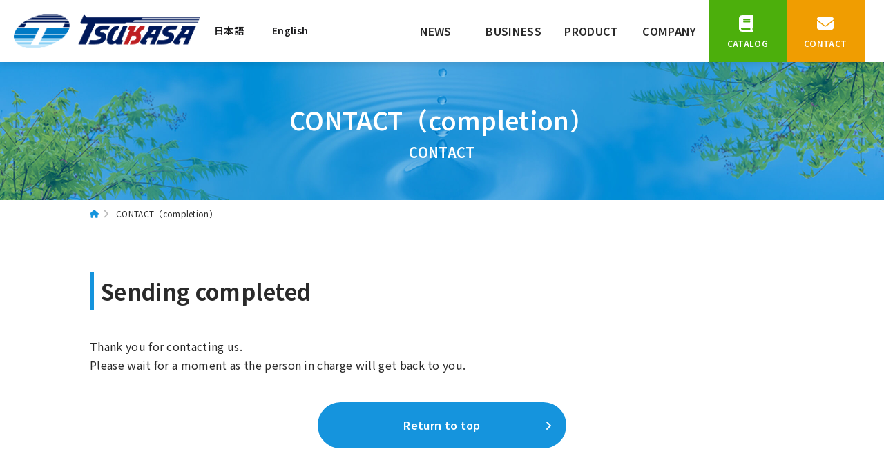

--- FILE ---
content_type: text/html; charset=UTF-8
request_url: https://www.tsukasa-flt.co.jp/en/contact-thanks/
body_size: 30597
content:
<!DOCTYPE html>
<html lang="ja">

<head>
    <meta charset="UTF-8">
    <meta http-equiv="X-UA-Compatible" content="IE=edge">
    <meta name="viewport" content="width=device-width, initial-scale=1.0">
    <title>Tsukasa Co., Ltd. | Leave it to Tsukasa Co., Ltd. for contamination control, environmental impact reduction, cost management, equipment downsizing, etc.</title>
    <meta name="description" content="株式会社ツカサは、流体設備における高性能なフィルタ、バルブ、センサーの開発・設計・製造・販売を行っています。長年の業界経験で培った数多くの実績と、自社開発によって磨き上げられた確かな技術力により、製品のコンパクト化・カスタム化への柔軟な対応が可能です。"/>
    <meta name='robots' content='max-image-preview:large' />
<link rel="alternate" title="oEmbed (JSON)" type="application/json+oembed" href="https://www.tsukasa-flt.co.jp/en/wp-json/oembed/1.0/embed?url=https%3A%2F%2Fwww.tsukasa-flt.co.jp%2Fen%2Fcontact-thanks%2F" />
<link rel="alternate" title="oEmbed (XML)" type="text/xml+oembed" href="https://www.tsukasa-flt.co.jp/en/wp-json/oembed/1.0/embed?url=https%3A%2F%2Fwww.tsukasa-flt.co.jp%2Fen%2Fcontact-thanks%2F&#038;format=xml" />
<style id='wp-img-auto-sizes-contain-inline-css' type='text/css'>
img:is([sizes=auto i],[sizes^="auto," i]){contain-intrinsic-size:3000px 1500px}
/*# sourceURL=wp-img-auto-sizes-contain-inline-css */
</style>
<style id='wp-emoji-styles-inline-css' type='text/css'>

	img.wp-smiley, img.emoji {
		display: inline !important;
		border: none !important;
		box-shadow: none !important;
		height: 1em !important;
		width: 1em !important;
		margin: 0 0.07em !important;
		vertical-align: -0.1em !important;
		background: none !important;
		padding: 0 !important;
	}
/*# sourceURL=wp-emoji-styles-inline-css */
</style>
<style id='wp-block-library-inline-css' type='text/css'>
:root{--wp-block-synced-color:#7a00df;--wp-block-synced-color--rgb:122,0,223;--wp-bound-block-color:var(--wp-block-synced-color);--wp-editor-canvas-background:#ddd;--wp-admin-theme-color:#007cba;--wp-admin-theme-color--rgb:0,124,186;--wp-admin-theme-color-darker-10:#006ba1;--wp-admin-theme-color-darker-10--rgb:0,107,160.5;--wp-admin-theme-color-darker-20:#005a87;--wp-admin-theme-color-darker-20--rgb:0,90,135;--wp-admin-border-width-focus:2px}@media (min-resolution:192dpi){:root{--wp-admin-border-width-focus:1.5px}}.wp-element-button{cursor:pointer}:root .has-very-light-gray-background-color{background-color:#eee}:root .has-very-dark-gray-background-color{background-color:#313131}:root .has-very-light-gray-color{color:#eee}:root .has-very-dark-gray-color{color:#313131}:root .has-vivid-green-cyan-to-vivid-cyan-blue-gradient-background{background:linear-gradient(135deg,#00d084,#0693e3)}:root .has-purple-crush-gradient-background{background:linear-gradient(135deg,#34e2e4,#4721fb 50%,#ab1dfe)}:root .has-hazy-dawn-gradient-background{background:linear-gradient(135deg,#faaca8,#dad0ec)}:root .has-subdued-olive-gradient-background{background:linear-gradient(135deg,#fafae1,#67a671)}:root .has-atomic-cream-gradient-background{background:linear-gradient(135deg,#fdd79a,#004a59)}:root .has-nightshade-gradient-background{background:linear-gradient(135deg,#330968,#31cdcf)}:root .has-midnight-gradient-background{background:linear-gradient(135deg,#020381,#2874fc)}:root{--wp--preset--font-size--normal:16px;--wp--preset--font-size--huge:42px}.has-regular-font-size{font-size:1em}.has-larger-font-size{font-size:2.625em}.has-normal-font-size{font-size:var(--wp--preset--font-size--normal)}.has-huge-font-size{font-size:var(--wp--preset--font-size--huge)}.has-text-align-center{text-align:center}.has-text-align-left{text-align:left}.has-text-align-right{text-align:right}.has-fit-text{white-space:nowrap!important}#end-resizable-editor-section{display:none}.aligncenter{clear:both}.items-justified-left{justify-content:flex-start}.items-justified-center{justify-content:center}.items-justified-right{justify-content:flex-end}.items-justified-space-between{justify-content:space-between}.screen-reader-text{border:0;clip-path:inset(50%);height:1px;margin:-1px;overflow:hidden;padding:0;position:absolute;width:1px;word-wrap:normal!important}.screen-reader-text:focus{background-color:#ddd;clip-path:none;color:#444;display:block;font-size:1em;height:auto;left:5px;line-height:normal;padding:15px 23px 14px;text-decoration:none;top:5px;width:auto;z-index:100000}html :where(.has-border-color){border-style:solid}html :where([style*=border-top-color]){border-top-style:solid}html :where([style*=border-right-color]){border-right-style:solid}html :where([style*=border-bottom-color]){border-bottom-style:solid}html :where([style*=border-left-color]){border-left-style:solid}html :where([style*=border-width]){border-style:solid}html :where([style*=border-top-width]){border-top-style:solid}html :where([style*=border-right-width]){border-right-style:solid}html :where([style*=border-bottom-width]){border-bottom-style:solid}html :where([style*=border-left-width]){border-left-style:solid}html :where(img[class*=wp-image-]){height:auto;max-width:100%}:where(figure){margin:0 0 1em}html :where(.is-position-sticky){--wp-admin--admin-bar--position-offset:var(--wp-admin--admin-bar--height,0px)}@media screen and (max-width:600px){html :where(.is-position-sticky){--wp-admin--admin-bar--position-offset:0px}}

/*# sourceURL=wp-block-library-inline-css */
</style><style id='global-styles-inline-css' type='text/css'>
:root{--wp--preset--aspect-ratio--square: 1;--wp--preset--aspect-ratio--4-3: 4/3;--wp--preset--aspect-ratio--3-4: 3/4;--wp--preset--aspect-ratio--3-2: 3/2;--wp--preset--aspect-ratio--2-3: 2/3;--wp--preset--aspect-ratio--16-9: 16/9;--wp--preset--aspect-ratio--9-16: 9/16;--wp--preset--color--black: #000000;--wp--preset--color--cyan-bluish-gray: #abb8c3;--wp--preset--color--white: #ffffff;--wp--preset--color--pale-pink: #f78da7;--wp--preset--color--vivid-red: #cf2e2e;--wp--preset--color--luminous-vivid-orange: #ff6900;--wp--preset--color--luminous-vivid-amber: #fcb900;--wp--preset--color--light-green-cyan: #7bdcb5;--wp--preset--color--vivid-green-cyan: #00d084;--wp--preset--color--pale-cyan-blue: #8ed1fc;--wp--preset--color--vivid-cyan-blue: #0693e3;--wp--preset--color--vivid-purple: #9b51e0;--wp--preset--gradient--vivid-cyan-blue-to-vivid-purple: linear-gradient(135deg,rgb(6,147,227) 0%,rgb(155,81,224) 100%);--wp--preset--gradient--light-green-cyan-to-vivid-green-cyan: linear-gradient(135deg,rgb(122,220,180) 0%,rgb(0,208,130) 100%);--wp--preset--gradient--luminous-vivid-amber-to-luminous-vivid-orange: linear-gradient(135deg,rgb(252,185,0) 0%,rgb(255,105,0) 100%);--wp--preset--gradient--luminous-vivid-orange-to-vivid-red: linear-gradient(135deg,rgb(255,105,0) 0%,rgb(207,46,46) 100%);--wp--preset--gradient--very-light-gray-to-cyan-bluish-gray: linear-gradient(135deg,rgb(238,238,238) 0%,rgb(169,184,195) 100%);--wp--preset--gradient--cool-to-warm-spectrum: linear-gradient(135deg,rgb(74,234,220) 0%,rgb(151,120,209) 20%,rgb(207,42,186) 40%,rgb(238,44,130) 60%,rgb(251,105,98) 80%,rgb(254,248,76) 100%);--wp--preset--gradient--blush-light-purple: linear-gradient(135deg,rgb(255,206,236) 0%,rgb(152,150,240) 100%);--wp--preset--gradient--blush-bordeaux: linear-gradient(135deg,rgb(254,205,165) 0%,rgb(254,45,45) 50%,rgb(107,0,62) 100%);--wp--preset--gradient--luminous-dusk: linear-gradient(135deg,rgb(255,203,112) 0%,rgb(199,81,192) 50%,rgb(65,88,208) 100%);--wp--preset--gradient--pale-ocean: linear-gradient(135deg,rgb(255,245,203) 0%,rgb(182,227,212) 50%,rgb(51,167,181) 100%);--wp--preset--gradient--electric-grass: linear-gradient(135deg,rgb(202,248,128) 0%,rgb(113,206,126) 100%);--wp--preset--gradient--midnight: linear-gradient(135deg,rgb(2,3,129) 0%,rgb(40,116,252) 100%);--wp--preset--font-size--small: 13px;--wp--preset--font-size--medium: 20px;--wp--preset--font-size--large: 36px;--wp--preset--font-size--x-large: 42px;--wp--preset--spacing--20: 0.44rem;--wp--preset--spacing--30: 0.67rem;--wp--preset--spacing--40: 1rem;--wp--preset--spacing--50: 1.5rem;--wp--preset--spacing--60: 2.25rem;--wp--preset--spacing--70: 3.38rem;--wp--preset--spacing--80: 5.06rem;--wp--preset--shadow--natural: 6px 6px 9px rgba(0, 0, 0, 0.2);--wp--preset--shadow--deep: 12px 12px 50px rgba(0, 0, 0, 0.4);--wp--preset--shadow--sharp: 6px 6px 0px rgba(0, 0, 0, 0.2);--wp--preset--shadow--outlined: 6px 6px 0px -3px rgb(255, 255, 255), 6px 6px rgb(0, 0, 0);--wp--preset--shadow--crisp: 6px 6px 0px rgb(0, 0, 0);}:where(.is-layout-flex){gap: 0.5em;}:where(.is-layout-grid){gap: 0.5em;}body .is-layout-flex{display: flex;}.is-layout-flex{flex-wrap: wrap;align-items: center;}.is-layout-flex > :is(*, div){margin: 0;}body .is-layout-grid{display: grid;}.is-layout-grid > :is(*, div){margin: 0;}:where(.wp-block-columns.is-layout-flex){gap: 2em;}:where(.wp-block-columns.is-layout-grid){gap: 2em;}:where(.wp-block-post-template.is-layout-flex){gap: 1.25em;}:where(.wp-block-post-template.is-layout-grid){gap: 1.25em;}.has-black-color{color: var(--wp--preset--color--black) !important;}.has-cyan-bluish-gray-color{color: var(--wp--preset--color--cyan-bluish-gray) !important;}.has-white-color{color: var(--wp--preset--color--white) !important;}.has-pale-pink-color{color: var(--wp--preset--color--pale-pink) !important;}.has-vivid-red-color{color: var(--wp--preset--color--vivid-red) !important;}.has-luminous-vivid-orange-color{color: var(--wp--preset--color--luminous-vivid-orange) !important;}.has-luminous-vivid-amber-color{color: var(--wp--preset--color--luminous-vivid-amber) !important;}.has-light-green-cyan-color{color: var(--wp--preset--color--light-green-cyan) !important;}.has-vivid-green-cyan-color{color: var(--wp--preset--color--vivid-green-cyan) !important;}.has-pale-cyan-blue-color{color: var(--wp--preset--color--pale-cyan-blue) !important;}.has-vivid-cyan-blue-color{color: var(--wp--preset--color--vivid-cyan-blue) !important;}.has-vivid-purple-color{color: var(--wp--preset--color--vivid-purple) !important;}.has-black-background-color{background-color: var(--wp--preset--color--black) !important;}.has-cyan-bluish-gray-background-color{background-color: var(--wp--preset--color--cyan-bluish-gray) !important;}.has-white-background-color{background-color: var(--wp--preset--color--white) !important;}.has-pale-pink-background-color{background-color: var(--wp--preset--color--pale-pink) !important;}.has-vivid-red-background-color{background-color: var(--wp--preset--color--vivid-red) !important;}.has-luminous-vivid-orange-background-color{background-color: var(--wp--preset--color--luminous-vivid-orange) !important;}.has-luminous-vivid-amber-background-color{background-color: var(--wp--preset--color--luminous-vivid-amber) !important;}.has-light-green-cyan-background-color{background-color: var(--wp--preset--color--light-green-cyan) !important;}.has-vivid-green-cyan-background-color{background-color: var(--wp--preset--color--vivid-green-cyan) !important;}.has-pale-cyan-blue-background-color{background-color: var(--wp--preset--color--pale-cyan-blue) !important;}.has-vivid-cyan-blue-background-color{background-color: var(--wp--preset--color--vivid-cyan-blue) !important;}.has-vivid-purple-background-color{background-color: var(--wp--preset--color--vivid-purple) !important;}.has-black-border-color{border-color: var(--wp--preset--color--black) !important;}.has-cyan-bluish-gray-border-color{border-color: var(--wp--preset--color--cyan-bluish-gray) !important;}.has-white-border-color{border-color: var(--wp--preset--color--white) !important;}.has-pale-pink-border-color{border-color: var(--wp--preset--color--pale-pink) !important;}.has-vivid-red-border-color{border-color: var(--wp--preset--color--vivid-red) !important;}.has-luminous-vivid-orange-border-color{border-color: var(--wp--preset--color--luminous-vivid-orange) !important;}.has-luminous-vivid-amber-border-color{border-color: var(--wp--preset--color--luminous-vivid-amber) !important;}.has-light-green-cyan-border-color{border-color: var(--wp--preset--color--light-green-cyan) !important;}.has-vivid-green-cyan-border-color{border-color: var(--wp--preset--color--vivid-green-cyan) !important;}.has-pale-cyan-blue-border-color{border-color: var(--wp--preset--color--pale-cyan-blue) !important;}.has-vivid-cyan-blue-border-color{border-color: var(--wp--preset--color--vivid-cyan-blue) !important;}.has-vivid-purple-border-color{border-color: var(--wp--preset--color--vivid-purple) !important;}.has-vivid-cyan-blue-to-vivid-purple-gradient-background{background: var(--wp--preset--gradient--vivid-cyan-blue-to-vivid-purple) !important;}.has-light-green-cyan-to-vivid-green-cyan-gradient-background{background: var(--wp--preset--gradient--light-green-cyan-to-vivid-green-cyan) !important;}.has-luminous-vivid-amber-to-luminous-vivid-orange-gradient-background{background: var(--wp--preset--gradient--luminous-vivid-amber-to-luminous-vivid-orange) !important;}.has-luminous-vivid-orange-to-vivid-red-gradient-background{background: var(--wp--preset--gradient--luminous-vivid-orange-to-vivid-red) !important;}.has-very-light-gray-to-cyan-bluish-gray-gradient-background{background: var(--wp--preset--gradient--very-light-gray-to-cyan-bluish-gray) !important;}.has-cool-to-warm-spectrum-gradient-background{background: var(--wp--preset--gradient--cool-to-warm-spectrum) !important;}.has-blush-light-purple-gradient-background{background: var(--wp--preset--gradient--blush-light-purple) !important;}.has-blush-bordeaux-gradient-background{background: var(--wp--preset--gradient--blush-bordeaux) !important;}.has-luminous-dusk-gradient-background{background: var(--wp--preset--gradient--luminous-dusk) !important;}.has-pale-ocean-gradient-background{background: var(--wp--preset--gradient--pale-ocean) !important;}.has-electric-grass-gradient-background{background: var(--wp--preset--gradient--electric-grass) !important;}.has-midnight-gradient-background{background: var(--wp--preset--gradient--midnight) !important;}.has-small-font-size{font-size: var(--wp--preset--font-size--small) !important;}.has-medium-font-size{font-size: var(--wp--preset--font-size--medium) !important;}.has-large-font-size{font-size: var(--wp--preset--font-size--large) !important;}.has-x-large-font-size{font-size: var(--wp--preset--font-size--x-large) !important;}
/*# sourceURL=global-styles-inline-css */
</style>

<style id='classic-theme-styles-inline-css' type='text/css'>
/*! This file is auto-generated */
.wp-block-button__link{color:#fff;background-color:#32373c;border-radius:9999px;box-shadow:none;text-decoration:none;padding:calc(.667em + 2px) calc(1.333em + 2px);font-size:1.125em}.wp-block-file__button{background:#32373c;color:#fff;text-decoration:none}
/*# sourceURL=/wp-includes/css/classic-themes.min.css */
</style>
<link rel='stylesheet' id='bogo-css' href='https://www.tsukasa-flt.co.jp/wp-content/plugins/bogo/includes/css/style.css?ver=3.9.1' type='text/css' media='all' />
<link rel='stylesheet' id='contact-form-7-css' href='https://www.tsukasa-flt.co.jp/wp-content/plugins/contact-form-7/includes/css/styles.css?ver=6.1.4' type='text/css' media='all' />
<link rel='stylesheet' id='searchandfilter-css' href='https://www.tsukasa-flt.co.jp/wp-content/plugins/search-filter/style.css?ver=1' type='text/css' media='all' />
<link rel="https://api.w.org/" href="https://www.tsukasa-flt.co.jp/en/wp-json/" /><link rel="alternate" title="JSON" type="application/json" href="https://www.tsukasa-flt.co.jp/en/wp-json/wp/v2/pages/439" /><link rel="EditURI" type="application/rsd+xml" title="RSD" href="https://www.tsukasa-flt.co.jp/xmlrpc.php?rsd" />
<meta name="generator" content="WordPress 6.9" />
<link rel="canonical" href="https://www.tsukasa-flt.co.jp/en/contact-thanks/" />
<link rel='shortlink' href='https://www.tsukasa-flt.co.jp/en/?p=439' />
<link rel="alternate" href="https://www.tsukasa-flt.co.jp/contact-thanks/" hreflang="ja" />
<link rel="alternate" href="https://www.tsukasa-flt.co.jp/en/contact-thanks/" hreflang="en-US" />
<link rel="icon" href="https://www.tsukasa-flt.co.jp/wp-content/uploads/2023/11/cropped-favicon-32x32.png" sizes="32x32" />
<link rel="icon" href="https://www.tsukasa-flt.co.jp/wp-content/uploads/2023/11/cropped-favicon-192x192.png" sizes="192x192" />
<link rel="apple-touch-icon" href="https://www.tsukasa-flt.co.jp/wp-content/uploads/2023/11/cropped-favicon-180x180.png" />
<meta name="msapplication-TileImage" content="https://www.tsukasa-flt.co.jp/wp-content/uploads/2023/11/cropped-favicon-270x270.png" />
    <link rel="preconnect" href="https://fonts.googleapis.com">
    <link rel="preconnect" href="https://fonts.gstatic.com" crossorigin>
    <link href="https://fonts.googleapis.com/css2?family=Barlow:wght@700&family=Noto+Sans+JP:wght@400;600;700;900&display=swap" rel="stylesheet">
    <link rel="stylesheet" href="https://www.tsukasa-flt.co.jp/wp-content/themes/tsukasa_wp/css/swiper.min.css">
    <link rel="stylesheet" href="https://www.tsukasa-flt.co.jp/wp-content/themes/tsukasa_wp/css/style.css">
</head>

<body>
        <!-- 第二言語のコンテンツ -->
        <header id="top">
            <section>
                <!-- サイトタイトル -->
                <div class="logo-wrapper">
                                            <p class="logo"><a href="https://www.tsukasa-flt.co.jp/en//"><img src="https://www.tsukasa-flt.co.jp/wp-content/themes/tsukasa_wp/img/common/logo.png" width="290" height="54" alt="Tsukasa Co., Ltd._Please leave it to us when it comes to high-performance filters, valves, and sensors for fluid equipment."></a></p>
                                        <ul class="bogo-language-switcher list-view"><li class="en-US en current first"><span class="bogo-language-name"><a rel="alternate" hreflang="en-US" href="https://www.tsukasa-flt.co.jp/en/contact-thanks/" title="English" class="current" aria-current="page">English</a></span></li>
<li class="ja last"><span class="bogo-language-name"><a rel="alternate" hreflang="ja" href="https://www.tsukasa-flt.co.jp/contact-thanks/" title="Japanese">日本語</a></span></li>
</ul>                </div>
                <!-- ナビゲーション -->
                <nav class="global__nav-wrapper">
                    <ul class="global__nav">
                        <li class="global__nav-main"><a href="https://www.tsukasa-flt.co.jp/en//news/">NEWS</a></li>
                        <li class="global__nav-main"><a class="anchor" href="https://www.tsukasa-flt.co.jp/en/#top__business">BUSINESS</a></li>
                        <li class="global__nav-main"><a href="https://www.tsukasa-flt.co.jp/en//product/">PRODUCT</a></li>
                        <li class="global__nav-main"><a class="anchor" href="https://www.tsukasa-flt.co.jp/en/#top__company">COMPANY</a>
                        </li>
                        <li class="global__nav-inquiry"><a class="js-modal-open" data-target="modal_guide" href="#">
                                <p>CATALOG</p>
                            </a></li>
                        <li class="global__nav-inquiry"><a href="https://www.tsukasa-flt.co.jp/en//contact/">
                                <p>CONTACT</p>
                            </a></li>
                    </ul>
                    <!-- modal内 -->
                    <div id="modal_guide" class="modal js-modal">
                        <div class="modal-bg js-modal-close"></div>
                        <div class="modal-content">
                            <div>
                                <figure><img src="https://www.tsukasa-flt.co.jp/wp-content/themes/tsukasa_wp/img/document/2012catalog.png" width="260" height="368" alt="Tsukasa Co., Ltd._Product Catalog"></figure>
                                <div>
                                    <p class="title">High performance filter & strainer general catalog [2012 edition]</p>
                                    <p class="lede">
                                        A4 size, 24 pages, and covers a total of 25 models, including Tsukasa's original high-performance filters and strainers.
                                    </p>
                                    <div class="btn__link">
                                        <a class="btn__link-blu" href="https://www.tsukasa-flt.co.jp/wp-content/themes/tsukasa_wp/img/document/2012catalog.pdf" target="_blank">click here to download</a>
                                    </div>
                                </div>
                            </div>
                            <span class="close_btn"><img src="https://www.tsukasa-flt.co.jp/wp-content/themes/tsukasa_wp/img/common/modal_close.png" alt="Close modal"></span>
                        </div>
                    </div>
                    <!-- /modal内 -->
                </nav>
            </section>
            <div class="openbtn"><span></span><span></span><span></span></div>
        </header>
    
    <main>
                        <!-- 下層タイトル -->
        <article class="lower__title">
            <section class="inner">
              <!-- プラポリとお問い合わせの条件分岐 -->
                              <h1 data-title="Contact-thanks" class="page-title">CONTACT（completion）<span>CONTACT</span></h1>
                          </section>
        </article>
        <!-- パンくず -->
        <article class="breadcrumb">
            <ul class="inner">
                <!-- Breadcrumb NavXT 7.5.0 -->
<li class="home"><span property="itemListElement" typeof="ListItem"><a property="item" typeof="WebPage" title="株式会社ツカサへ移動する" href="https://www.tsukasa-flt.co.jp/en" class="home" ><span property="name">トップ</span></a><meta property="position" content="1"></span></li>
<li class="post post-page current-item"><span property="itemListElement" typeof="ListItem"><span property="name" class="post post-page current-item">CONTACT（completion）</span><meta property="url" content="https://www.tsukasa-flt.co.jp/en/contact-thanks/"><meta property="position" content="2"></span></li>
            </ul>
        </article>
        <!-- 下層コンテンツ -->
        <article class="lower__area">
            <section class="lower__area-section inner">
                <!-- プラポリとお問い合わせの条件分岐 -->
                                    
<p><h2 class="title__h2-line">Sending completed</h2>
<p class="u-mt-40">
	Thank you for contacting us. <br />
        Please wait for a moment as the person in charge will get back to you.
</p>
<div class="btn__link">
	<a class="btn__link-blu" href="/">Return to top</a>
</div></p>
                            </section>
        </article>
            </main>
    
        <!-- 英語のコンテンツ -->
        <a href="#top" class="totop"><img src="https://www.tsukasa-flt.co.jp/wp-content/themes/tsukasa_wp/img/common/totop.png" width="60" height="60" alt="Return to top"></a>
        <footer>
            <section class="inquiry__wrapper">
                <h2 class="title__h2-main wh">CONTACT</h2>
                <div class="inner">
                    <div class="inquiry__tel">
                        <p>Please feel free to contact us first.</p>
                        <div>
                            <a href="tel:0458011861">045-801-1861</a>
                        </div>
                        <span>Reception hours: Weekdays 10:00-17:00</span>
                    </div>
                    <div class="inquiry__mail">
                        <div class="btn__link">
                            <a class="btn__link-grn" href="https://www.tsukasa-flt.co.jp/wp-content/themes/tsukasa_wp/img/document/2012catalog.pdf" target="_blank"><p>Download catalog</p></a>
                            <a class="btn__link-org" href="https://www.tsukasa-flt.co.jp/en//contact/"><p>Contact us by email</p></a>
                        </div>
                    </div>
                </div>
            </section>
            <section class="footer__wrapper">
                <div class="footer__nav inner">
                    <a class="footer__nav-logo" href="https://www.tsukasa-flt.co.jp/en//"><img
                            src="https://www.tsukasa-flt.co.jp/wp-content/themes/tsukasa_wp/img/common/logo.png" width="320" height="60" alt="Tsukasa Co., Ltd."></a>
                    <ul class="footer__nav-main">
                        <li><a href="https://www.tsukasa-flt.co.jp/en//news/">NEWS</a></li>
                        <li><a class="anchor" href="https://www.tsukasa-flt.co.jp/en//#top__business">BUSINESS</a></li>
                        <li><a href="https://www.tsukasa-flt.co.jp/en//product/">PRODUCT</a></li>
                        <li><a class="anchor" href="https://www.tsukasa-flt.co.jp/en//#top__company">COMPANY</a></li>
                        <li><a href="https://www.tsukasa-flt.co.jp/en//contact/">CONTACT</a></li>
                    </ul>
                    <ul class="footer__nav-sub">
                        <li><a href="https://www.tsukasa-flt.co.jp/en//privacy/">PRIVACY</a></li>
                        <li><a href="https://www.tsukasa-flt.co.jp/en//sitemap/">SITEMAP</a></li>
                    </ul>
                    <p class="copyright">Copyright © 2023 Tsukasa co., Ltd. All Rights Reserved.</p>
                </div>
            </section>
        </footer>
    
    <script type="speculationrules">
{"prefetch":[{"source":"document","where":{"and":[{"href_matches":"/en/*"},{"not":{"href_matches":["/wp-*.php","/wp-admin/*","/wp-content/uploads/*","/wp-content/*","/wp-content/plugins/*","/wp-content/themes/tsukasa_wp/*","/en/*\\?(.+)"]}},{"not":{"selector_matches":"a[rel~=\"nofollow\"]"}},{"not":{"selector_matches":".no-prefetch, .no-prefetch a"}}]},"eagerness":"conservative"}]}
</script>
<script type="text/javascript" src="https://www.tsukasa-flt.co.jp/wp-includes/js/dist/hooks.min.js?ver=dd5603f07f9220ed27f1" id="wp-hooks-js"></script>
<script type="text/javascript" src="https://www.tsukasa-flt.co.jp/wp-includes/js/dist/i18n.min.js?ver=c26c3dc7bed366793375" id="wp-i18n-js"></script>
<script type="text/javascript" id="wp-i18n-js-after">
/* <![CDATA[ */
wp.i18n.setLocaleData( { 'text direction\u0004ltr': [ 'ltr' ] } );
//# sourceURL=wp-i18n-js-after
/* ]]> */
</script>
<script type="text/javascript" src="https://www.tsukasa-flt.co.jp/wp-content/plugins/contact-form-7/includes/swv/js/index.js?ver=6.1.4" id="swv-js"></script>
<script type="text/javascript" id="contact-form-7-js-before">
/* <![CDATA[ */
var wpcf7 = {
    "api": {
        "root": "https:\/\/www.tsukasa-flt.co.jp\/en\/wp-json\/",
        "namespace": "contact-form-7\/v1"
    }
};
//# sourceURL=contact-form-7-js-before
/* ]]> */
</script>
<script type="text/javascript" src="https://www.tsukasa-flt.co.jp/wp-content/plugins/contact-form-7/includes/js/index.js?ver=6.1.4" id="contact-form-7-js"></script>
<script id="wp-emoji-settings" type="application/json">
{"baseUrl":"https://s.w.org/images/core/emoji/17.0.2/72x72/","ext":".png","svgUrl":"https://s.w.org/images/core/emoji/17.0.2/svg/","svgExt":".svg","source":{"concatemoji":"https://www.tsukasa-flt.co.jp/wp-includes/js/wp-emoji-release.min.js?ver=6.9"}}
</script>
<script type="module">
/* <![CDATA[ */
/*! This file is auto-generated */
const a=JSON.parse(document.getElementById("wp-emoji-settings").textContent),o=(window._wpemojiSettings=a,"wpEmojiSettingsSupports"),s=["flag","emoji"];function i(e){try{var t={supportTests:e,timestamp:(new Date).valueOf()};sessionStorage.setItem(o,JSON.stringify(t))}catch(e){}}function c(e,t,n){e.clearRect(0,0,e.canvas.width,e.canvas.height),e.fillText(t,0,0);t=new Uint32Array(e.getImageData(0,0,e.canvas.width,e.canvas.height).data);e.clearRect(0,0,e.canvas.width,e.canvas.height),e.fillText(n,0,0);const a=new Uint32Array(e.getImageData(0,0,e.canvas.width,e.canvas.height).data);return t.every((e,t)=>e===a[t])}function p(e,t){e.clearRect(0,0,e.canvas.width,e.canvas.height),e.fillText(t,0,0);var n=e.getImageData(16,16,1,1);for(let e=0;e<n.data.length;e++)if(0!==n.data[e])return!1;return!0}function u(e,t,n,a){switch(t){case"flag":return n(e,"\ud83c\udff3\ufe0f\u200d\u26a7\ufe0f","\ud83c\udff3\ufe0f\u200b\u26a7\ufe0f")?!1:!n(e,"\ud83c\udde8\ud83c\uddf6","\ud83c\udde8\u200b\ud83c\uddf6")&&!n(e,"\ud83c\udff4\udb40\udc67\udb40\udc62\udb40\udc65\udb40\udc6e\udb40\udc67\udb40\udc7f","\ud83c\udff4\u200b\udb40\udc67\u200b\udb40\udc62\u200b\udb40\udc65\u200b\udb40\udc6e\u200b\udb40\udc67\u200b\udb40\udc7f");case"emoji":return!a(e,"\ud83e\u1fac8")}return!1}function f(e,t,n,a){let r;const o=(r="undefined"!=typeof WorkerGlobalScope&&self instanceof WorkerGlobalScope?new OffscreenCanvas(300,150):document.createElement("canvas")).getContext("2d",{willReadFrequently:!0}),s=(o.textBaseline="top",o.font="600 32px Arial",{});return e.forEach(e=>{s[e]=t(o,e,n,a)}),s}function r(e){var t=document.createElement("script");t.src=e,t.defer=!0,document.head.appendChild(t)}a.supports={everything:!0,everythingExceptFlag:!0},new Promise(t=>{let n=function(){try{var e=JSON.parse(sessionStorage.getItem(o));if("object"==typeof e&&"number"==typeof e.timestamp&&(new Date).valueOf()<e.timestamp+604800&&"object"==typeof e.supportTests)return e.supportTests}catch(e){}return null}();if(!n){if("undefined"!=typeof Worker&&"undefined"!=typeof OffscreenCanvas&&"undefined"!=typeof URL&&URL.createObjectURL&&"undefined"!=typeof Blob)try{var e="postMessage("+f.toString()+"("+[JSON.stringify(s),u.toString(),c.toString(),p.toString()].join(",")+"));",a=new Blob([e],{type:"text/javascript"});const r=new Worker(URL.createObjectURL(a),{name:"wpTestEmojiSupports"});return void(r.onmessage=e=>{i(n=e.data),r.terminate(),t(n)})}catch(e){}i(n=f(s,u,c,p))}t(n)}).then(e=>{for(const n in e)a.supports[n]=e[n],a.supports.everything=a.supports.everything&&a.supports[n],"flag"!==n&&(a.supports.everythingExceptFlag=a.supports.everythingExceptFlag&&a.supports[n]);var t;a.supports.everythingExceptFlag=a.supports.everythingExceptFlag&&!a.supports.flag,a.supports.everything||((t=a.source||{}).concatemoji?r(t.concatemoji):t.wpemoji&&t.twemoji&&(r(t.twemoji),r(t.wpemoji)))});
//# sourceURL=https://www.tsukasa-flt.co.jp/wp-includes/js/wp-emoji-loader.min.js
/* ]]> */
</script>
    <script src="https://code.jquery.com/jquery-3.6.0.min.js" integrity="sha256-/xUj+3OJU5yExlq6GSYGSHk7tPXikynS7ogEvDej/m4=" crossorigin="anonymous"></script>
        <script src="https://www.tsukasa-flt.co.jp/wp-content/themes/tsukasa_wp/js/script.js"></script>
</body>
</html>

--- FILE ---
content_type: text/css
request_url: https://www.tsukasa-flt.co.jp/wp-content/themes/tsukasa_wp/css/style.css
body_size: 70905
content:
@charset "UTF-8";
*,
*::before,
*::after {
  -webkit-box-sizing: border-box;
          box-sizing: border-box;
}

html,
body,
h1,
h2,
h3,
h4,
h5,
h6,
ul,
ol,
dl,
li,
dt,
dd,
p,
div,
span,
img,
a,
table,
tr,
th,
td,
small,
button,
time,
figure {
  border: 0;
  font: inherit;
  font-size: 100%;
  margin: 0;
  padding: 0;
  vertical-align: baseline;
}

html {
  line-height: 1;
}

ol,
ul {
  list-style: none;
}

li,
dd {
  list-style-type: none;
}

header,
footer,
nav,
section,
article,
main,
aside,
figure,
figcaption {
  display: block;
}

img {
  border: none;
  vertical-align: bottom;
}

a {
  cursor: pointer;
  text-decoration: none;
}

header {
  height: 90px;
  width: 100%;
  position: fixed;
  top: 0;
  -webkit-box-shadow: rgba(0, 0, 0, 0.1) 0px 3px 8px;
          box-shadow: rgba(0, 0, 0, 0.1) 0px 3px 8px;
  z-index: 10000;
}
@media screen and (max-width: 961px) {
  header {
    height: 50px;
  }
}
header > section {
  width: 100%;
  height: 90px;
  margin: auto;
  display: -webkit-box;
  display: -ms-flexbox;
  display: flex;
  -webkit-box-align: center;
      -ms-flex-align: center;
          align-items: center;
  -webkit-box-pack: justify;
      -ms-flex-pack: justify;
          justify-content: space-between;
  position: relative;
  background-color: #fff;
}
@media screen and (max-width: 961px) {
  header > section {
    height: 50px;
  }
}
header > section .logo-wrapper {
  display: -webkit-box;
  display: -ms-flexbox;
  display: flex;
  -webkit-box-align: center;
      -ms-flex-align: center;
          align-items: center;
}
header > section .logo {
  width: 290px;
  padding-left: 20px;
  line-height: 1;
}
@media screen and (max-width: 961px) {
  header > section .logo {
    width: 194px;
    padding-left: 10px;
  }
}
@media screen and (max-width: 520px) {
  header > section .logo {
    width: 144px;
    padding-left: 10px;
  }
}
header > section .logo img {
  width: 100%;
  height: auto;
}
header .global__nav-wrapper {
  display: contents;
}
header .global__nav {
  display: -webkit-box;
  display: -ms-flexbox;
  display: flex;
  -webkit-box-flex: 1;
      -ms-flex: 1;
          flex: 1;
  width: 100%;
  margin-left: 10%;
  text-align: center;
  -webkit-box-pack: end;
      -ms-flex-pack: end;
          justify-content: end;
  -webkit-box-align: center;
      -ms-flex-align: center;
          align-items: center;
}
header .global__nav-main {
  width: 16%;
}
@media screen and (max-width: 961px) {
  header .global__nav-main {
    width: 100%;
  }
}
header .global__nav-main a {
  display: -webkit-box;
  display: -ms-flexbox;
  display: flex;
  -webkit-box-align: center;
      -ms-flex-align: center;
          align-items: center;
  -webkit-box-pack: center;
      -ms-flex-pack: center;
          justify-content: center;
  font-weight: 600;
  position: relative;
}
@media screen and (max-width: 961px) {
  header .global__nav-main a {
    width: 100%;
    -webkit-box-orient: vertical;
    -webkit-box-direction: normal;
        -ms-flex-direction: column;
            flex-direction: column;
    height: auto;
    padding: 20px;
    position: relative;
  }
  header .global__nav-main a::after {
    content: "";
    position: absolute;
    top: 50%;
    right: 15px;
    -webkit-transform: translateY(-50%);
            transform: translateY(-50%);
    width: 14px;
    height: 14px;
    background-image: url('data:image/svg+xml;utf8,<svg xmlns="http://www.w3.org/2000/svg" height="1em" viewBox="0 0 320 512" fill="%231594DD"><path d="M310.6 233.4c12.5 12.5 12.5 32.8 0 45.3l-192 192c-12.5 12.5-32.8 12.5-45.3 0s-12.5-32.8 0-45.3L242.7 256 73.4 86.6c-12.5-12.5-12.5-32.8 0-45.3s32.8-12.5 45.3 0l192 192z"/></svg>');
    background-repeat: no-repeat;
    background-size: contain;
  }
}
header .global__nav-main a {
  height: 64px;
  color: #2a2a2a;
}
header .global__nav-main a:hover {
  opacity: 1;
  color: #1594DD;
}
@media screen and (max-width: 961px) {
  header .global__nav-main a {
    -webkit-box-align: start;
        -ms-flex-align: start;
            align-items: flex-start;
    border-bottom: 1px solid #e9e9e9;
  }
}
header .global__nav-inquiry {
  width: 16%;
}
@media screen and (max-width: 961px) {
  header .global__nav-inquiry {
    width: 100%;
  }
}
header .global__nav-inquiry a {
  display: -webkit-box;
  display: -ms-flexbox;
  display: flex;
  -webkit-box-align: center;
      -ms-flex-align: center;
          align-items: center;
  -webkit-box-pack: center;
      -ms-flex-pack: center;
          justify-content: center;
  font-weight: 600;
  position: relative;
}
@media screen and (max-width: 961px) {
  header .global__nav-inquiry a {
    width: 100%;
    -webkit-box-orient: vertical;
    -webkit-box-direction: normal;
        -ms-flex-direction: column;
            flex-direction: column;
    height: auto;
    padding: 20px;
    position: relative;
  }
  header .global__nav-inquiry a::after {
    content: "";
    position: absolute;
    top: 50%;
    right: 15px;
    -webkit-transform: translateY(-50%);
            transform: translateY(-50%);
    width: 14px;
    height: 14px;
    background-image: url('data:image/svg+xml;utf8,<svg xmlns="http://www.w3.org/2000/svg" height="1em" viewBox="0 0 320 512" fill="%231594DD"><path d="M310.6 233.4c12.5 12.5 12.5 32.8 0 45.3l-192 192c-12.5 12.5-32.8 12.5-45.3 0s-12.5-32.8 0-45.3L242.7 256 73.4 86.6c-12.5-12.5-12.5-32.8 0-45.3s32.8-12.5 45.3 0l192 192z"/></svg>');
    background-repeat: no-repeat;
    background-size: contain;
  }
}
header .global__nav-inquiry a {
  height: 90px;
  color: #fff;
  font-size: 12px;
  background: #4CAF0C;
  position: relative;
}
header .global__nav-inquiry a:hover {
  -webkit-filter: brightness(110%);
          filter: brightness(110%);
  opacity: 1;
}
@media screen and (max-width: 961px) {
  header .global__nav-inquiry a {
    border-radius: 100px;
  }
}
header .global__nav-inquiry a p {
  padding-top: 35px;
  position: relative;
}
header .global__nav-inquiry a p::before {
  content: "";
  position: absolute;
  top: 30%;
  left: 50%;
  -webkit-transform: translate(-50%, -50%);
          transform: translate(-50%, -50%);
  width: 24px;
  height: 24px;
  background-image: url('data:image/svg+xml;utf8,<svg xmlns="http://www.w3.org/2000/svg" fill="%23ffffff" viewBox="0 0 448 512"><path d="M96 0C43 0 0 43 0 96V416c0 53 43 96 96 96H384h32c17.7 0 32-14.3 32-32s-14.3-32-32-32V384c17.7 0 32-14.3 32-32V32c0-17.7-14.3-32-32-32H384 96zm0 384H352v64H96c-17.7 0-32-14.3-32-32s14.3-32 32-32zm32-240c0-8.8 7.2-16 16-16H336c8.8 0 16 7.2 16 16s-7.2 16-16 16H144c-8.8 0-16-7.2-16-16zm16 48H336c8.8 0 16 7.2 16 16s-7.2 16-16 16H144c-8.8 0-16-7.2-16-16s7.2-16 16-16z" /></svg>');
  background-repeat: no-repeat;
  background-size: contain;
}
@media screen and (max-width: 961px) {
  header .global__nav-inquiry a p::before {
    left: 0;
    top: 50%;
    width: 20px;
    height: 20px;
  }
}
@media screen and (max-width: 961px) {
  header .global__nav-inquiry a p {
    padding: 0;
    padding-left: 20px;
    font-size: 16px;
  }
}
@media screen and (max-width: 961px) {
  header .global__nav-inquiry a::after {
    background-image: url('data:image/svg+xml;utf8,<svg xmlns="http://www.w3.org/2000/svg" height="1em" viewBox="0 0 320 512" fill="%23ffffff"><path d="M310.6 233.4c12.5 12.5 12.5 32.8 0 45.3l-192 192c-12.5 12.5-32.8 12.5-45.3 0s-12.5-32.8 0-45.3L242.7 256 73.4 86.6c-12.5-12.5-12.5-32.8 0-45.3s32.8-12.5 45.3 0l192 192z"/></svg>');
  }
}
header .global__nav-inquiry:last-child a {
  background: #F09D01;
}
header .global__nav-inquiry:last-child a p::before {
  background-image: url('data:image/svg+xml;utf8,<svg xmlns="http://www.w3.org/2000/svg" fill="%23ffffff" viewBox="0 0 512 512"><path d="M48 64C21.5 64 0 85.5 0 112c0 15.1 7.1 29.3 19.2 38.4L236.8 313.6c11.4 8.5 27 8.5 38.4 0L492.8 150.4c12.1-9.1 19.2-23.3 19.2-38.4c0-26.5-21.5-48-48-48H48zM0 176V384c0 35.3 28.7 64 64 64H448c35.3 0 64-28.7 64-64V176L294.4 339.2c-22.8 17.1-54 17.1-76.8 0L0 176z" /></svg>');
}
@media screen and (max-width: 961px) {
  header .global__nav-inquiry:last-child {
    padding-top: 20px;
  }
}
@media screen and (max-width: 961px) {
  header .global__nav-inquiry {
    padding: 40px 20px 0;
  }
}
@media screen and (max-width: 961px) {
  header .global__nav {
    position: fixed;
    top: 50px;
    right: -120%;
    width: 100%;
    height: 100vh;
    -webkit-transition: all 0.6s;
    transition: all 0.6s;
    display: block;
  }
  header .global__nav.panelactive {
    right: 0;
    -webkit-box-orient: vertical;
    -webkit-box-direction: normal;
        -ms-flex-direction: column;
            flex-direction: column;
    background-color: #fff;
  }
}

.openbtn {
  display: none;
}
@media screen and (max-width: 961px) {
  .openbtn {
    display: block;
    position: absolute;
    top: 0;
    right: 0;
    background: #1594DD;
    cursor: pointer;
    width: 50px;
    height: 50px;
  }
}

.openbtn span {
  display: inline-block;
  -webkit-transition: all 0.4s;
  transition: all 0.4s;
  position: absolute;
  left: 14px;
  height: 2px;
  border-radius: 5px;
  background: #fff;
  width: 45%;
}

.openbtn span:nth-of-type(1) {
  top: 13px;
}

.openbtn span:nth-of-type(2) {
  top: 19px;
}

.openbtn span:nth-of-type(3) {
  top: 25px;
}

.openbtn span:nth-of-type(3)::after {
  content: "MENU";
  position: absolute;
  top: 6px;
  left: -3px;
  color: #fff;
  font-size: 0.6rem;
  line-height: 1;
  text-transform: uppercase;
}

.openbtn.active span:nth-of-type(1) {
  top: 14px;
  left: 18px;
  -webkit-transform: translateY(6px) rotate(-45deg);
          transform: translateY(6px) rotate(-45deg);
  width: 30%;
}

.openbtn.active span:nth-of-type(2) {
  opacity: 0;
}

.openbtn.active span:nth-of-type(3) {
  top: 26px;
  left: 18px;
  -webkit-transform: translateY(-6px) rotate(45deg);
          transform: translateY(-6px) rotate(45deg);
  width: 30%;
}

.openbtn.active span:nth-of-type(3)::after {
  content: "CLOSE";
  -webkit-transform: translateY(0) rotate(-45deg);
          transform: translateY(0) rotate(-45deg);
  top: 6px;
  left: 3px;
}

.bogo-language-switcher {
  display: -webkit-box;
  display: -ms-flexbox;
  display: flex;
  -webkit-box-orient: horizontal;
  -webkit-box-direction: reverse;
      -ms-flex-direction: row-reverse;
          flex-direction: row-reverse;
  color: #1A1A1C;
  font-weight: 600;
  font-size: 14px;
  margin-left: 20px;
}
@media screen and (max-width: 520px) {
  .bogo-language-switcher {
    margin-left: 10px;
    font-size: 12px;
  }
}
.bogo-language-switcher a {
  display: inline-block;
  height: 24px;
  text-align: center;
  color: #1A1A1C;
}
.bogo-language-switcher a:hover {
  opacity: 1;
  color: #1594DD;
}

.ja {
  padding-right: 20px !important;
  margin-right: 20px;
  border-right: 1px solid #1A1A1C;
}
@media screen and (max-width: 520px) {
  .ja {
    padding-right: 10px !important;
    margin-right: 10px;
  }
}

body {
  color: #2a2a2a;
  font-family: "Noto Sans JP", sans-serif;
  font-size: 16px;
  font-weight: 400;
  line-height: 1.7;
  letter-spacing: 0.02em;
  position: relative;
  top: 0 !important;
}

.parts_title {
  color: #fff;
  font-size: 20px;
  font-weight: 600;
  padding: 20px;
  margin-top: 60px;
  background: #2a2a2a;
}

a {
  -webkit-transition: ease 0.3s;
  transition: ease 0.3s;
}
a:hover {
  opacity: 0.7;
}

main {
  position: relative;
  z-index: 1;
  margin-top: 90px;
}
@media screen and (max-width: 961px) {
  main {
    margin-top: 50px;
  }
}

.inner {
  width: 100%;
  max-width: 1060px;
  margin: 0 auto;
  padding: 0 20px;
}

.inner_min {
  width: 100%;
  max-width: 800px;
  margin: 0 auto;
}

.bg_blu {
  background-color: #EAF1F5;
}

.lower__title {
  background: url(../img/common/img_cont_bg@2x.jpg) no-repeat center center;
  background-size: cover;
  text-align: center;
}
@media screen and (max-width: 520px) {
  .lower__title {
    background-image: url(../img/common/img_cont_bg_sp@2x.jpg);
  }
}
.lower__title .inner {
  position: relative;
  height: 200px;
}
.lower__title .inner h1 {
  position: absolute;
  top: 50%;
  left: 50%;
  -webkit-transform: translate(-50%, -50%);
          transform: translate(-50%, -50%);
  color: #fff;
  font-weight: 600;
  width: 100%;
}
@media screen and (max-width: 520px) {
  .lower__title .inner h1 {
    line-height: 1.5;
  }
}
.lower__title .inner h1 span {
  font-size: 20px;
  display: block;
}
@media screen and (max-width: 520px) {
  .lower__title .inner h1 span {
    font-size: 18px;
    line-height: 1.5;
  }
}
@media screen and (max-width: 520px) {
  .lower__title .inner {
    height: 120px;
  }
}

.breadcrumb {
  font-size: 12px;
  border-bottom: 1px solid #e5e5e5;
}
.breadcrumb ul {
  padding-top: 10px;
  padding-bottom: 10px;
  display: -webkit-box;
  display: -ms-flexbox;
  display: flex;
  -webkit-box-align: center;
      -ms-flex-align: center;
          align-items: center;
}
@media screen and (max-width: 520px) {
  .breadcrumb ul {
    overflow-x: scroll;
    word-break: keep-all;
    white-space: nowrap;
  }
  .breadcrumb ul::-webkit-scrollbar {
    display: none;
  }
}
.breadcrumb ul li {
  padding-right: 25px;
  position: relative;
}
.breadcrumb ul li:first-child a {
  display: block;
  width: 13px;
  padding-top: 13px;
  overflow: hidden;
  height: 0;
  background-image: url('data:image/svg+xml;utf8,<svg xmlns="http://www.w3.org/2000/svg" fill="%231594DD" viewBox="0 0 576 512"><path d="M575.8 255.5c0 18-15 32.1-32 32.1h-32l.7 160.2c0 2.7-.2 5.4-.5 8.1V472c0 22.1-17.9 40-40 40H456c-1.1 0-2.2 0-3.3-.1c-1.4 .1-2.8 .1-4.2 .1H416 392c-22.1 0-40-17.9-40-40V448 384c0-17.7-14.3-32-32-32H256c-17.7 0-32 14.3-32 32v64 24c0 22.1-17.9 40-40 40H160 128.1c-1.5 0-3-.1-4.5-.2c-1.2 .1-2.4 .2-3.6 .2H104c-22.1 0-40-17.9-40-40V360c0-.9 0-1.9 .1-2.8V287.6H32c-18 0-32-14-32-32.1c0-9 3-17 10-24L266.4 8c7-7 15-8 22-8s15 2 21 7L564.8 231.5c8 7 12 15 11 24z" /></svg>');
  background-repeat: no-repeat;
  background-size: contain;
}
.breadcrumb ul li::after {
  content: "";
  position: absolute;
  top: 50%;
  right: 5px;
  width: 14px;
  height: 14px;
  -webkit-transform: translateY(-50%);
          transform: translateY(-50%);
  background-image: url('data:image/svg+xml;utf8,<svg xmlns="http://www.w3.org/2000/svg" fill="%23BABABA" viewBox="0 0 320 512"><path d="M278.6 233.4c12.5 12.5 12.5 32.8 0 45.3l-160 160c-12.5 12.5-32.8 12.5-45.3 0s-12.5-32.8 0-45.3L210.7 256 73.4 118.6c-12.5-12.5-12.5-32.8 0-45.3s32.8-12.5 45.3 0l160 160z" /></svg>');
  background-repeat: no-repeat;
  background-size: contain;
}
.breadcrumb ul li:last-child::after {
  display: none;
}
.breadcrumb ul li a {
  text-decoration: underline;
}

.lower__area {
  padding-bottom: 104px;
}
.lower__area-section {
  padding-top: 64px;
}
@media screen and (max-width: 520px) {
  .lower__area-section {
    padding-top: 40px;
  }
}

.totop {
  opacity: 0;
  position: fixed;
  bottom: 15px;
  right: 15px;
  z-index: 9999;
  -webkit-transition: ease 0.3s;
  transition: ease 0.3s;
}
@media screen and (max-width: 520px) {
  .totop {
    width: 40px;
    height: 40px;
  }
  .totop img {
    width: 100%;
    height: auto;
  }
}
.totop.active {
  opacity: 1;
  display: block;
}

.sp_only {
  display: none;
}

@media screen and (max-width: 520px) {
  .sp_only {
    display: block;
  }
  .pc_only {
    display: none;
  }
}
.modal {
  display: none;
  position: fixed;
  top: 0;
  left: 0;
  height: 100%;
  width: 100%;
  z-index: 10000;
}

.modal-bg {
  position: absolute;
  height: 100%;
  width: 100%;
  background: rgba(8, 52, 64, 0.8);
}

.modal-content {
  position: absolute;
  top: 50%;
  left: 50%;
  -webkit-transform: translate(-50%, -50%);
          transform: translate(-50%, -50%);
  overflow: auto;
  width: 100%;
  max-width: 800px;
  padding: 60px 40px;
  background: #fff;
}
@media screen and (max-width: 520px) {
  .modal-content {
    max-width: 100%;
    padding: 30px;
    width: 90%;
  }
}
.modal-content > div {
  display: -webkit-box;
  display: -ms-flexbox;
  display: flex;
  -webkit-box-align: center;
      -ms-flex-align: center;
          align-items: center;
}
@media screen and (max-width: 520px) {
  .modal-content > div {
    -webkit-box-orient: vertical;
    -webkit-box-direction: normal;
        -ms-flex-direction: column;
            flex-direction: column;
  }
  .modal-content > div .btn__link {
    margin-top: 20px;
  }
}
.modal-content > div figure {
  margin-right: 30px;
  border: 1px solid #d3d3d3;
}
@media screen and (max-width: 520px) {
  .modal-content > div figure {
    width: 140px;
    margin: 0;
  }
  .modal-content > div figure img {
    width: 100%;
    height: auto;
  }
}
.modal-content > div p.title {
  font-size: 20px;
  font-weight: 600;
  color: #1594DD;
}
@media screen and (max-width: 520px) {
  .modal-content > div p.title {
    font-size: 16px;
    margin-top: 20px;
  }
}
.modal-content > div p.lede {
  padding-top: 20px;
}
@media screen and (max-width: 520px) {
  .modal-content > div p.lede {
    font-size: 14px;
    padding-top: 10px;
  }
}
.modal-content .close_btn {
  position: absolute;
  top: 0;
  right: 0;
  cursor: pointer;
}
.modal-content .close_btn img {
  width: 46px;
  height: 46px;
}

body.fixed {
  position: fixed;
  width: 100%;
  height: 100%;
  left: 0;
}

@media (min-width: 751px) {
  a[href*="tel:"] {
    pointer-events: none;
    cursor: default;
    text-decoration: none;
  }
}
iframe.movie,
.wp-block-embed iframe {
  width: 100%;
  height: auto;
  aspect-ratio: 16/9;
}

.u-mt-4 {
  margin-top: 4px;
}

.u-mt-8 {
  margin-top: 8px;
}

.u-mt-16 {
  margin-top: 16px;
}

.u-mt-24 {
  margin-top: 24px;
}

.u-mt-40 {
  margin-top: 40px;
}

.u-mt-64 {
  margin-top: 64px;
}

.u-mt-104 {
  margin-top: 104px;
}

.u-mt-168 {
  margin-top: 168px;
}

.u-mb-4 {
  margin-bottom: 4px;
}

.u-mb-8 {
  margin-bottom: 8px;
}

.u-mb-16 {
  margin-bottom: 16px;
}

.u-mb-24 {
  margin-bottom: 24px;
}

.u-mb-40 {
  margin-bottom: 40px;
}

.u-mb-64 {
  margin-bottom: 64px;
}

.u-mb-104 {
  margin-bottom: 104px;
}

.u-mb-168 {
  margin-bottom: 168px;
}

.u-m-auto {
  margin-left: auto;
  margin-right: auto;
}

.u-pt-4 {
  padding-top: 4px;
}

.u-pt-8 {
  padding-top: 8px;
}

.u-pt-16 {
  padding-top: 16px;
}

.u-pt-24 {
  padding-top: 24px;
}

.u-pt-64 {
  padding-top: 64px;
}

.u-pt-104 {
  padding-top: 104px;
}

.u-pt-168 {
  padding-top: 168px;
}

.u-pb-4 {
  padding-bottom: 4px;
}

.u-pb-8 {
  padding-bottom: 8px;
}

.u-pb-16 {
  padding-bottom: 16px;
}

.u-pb-24 {
  padding-bottom: 24px;
}

.u-pb-64 {
  padding-bottom: 64px;
}

.u-pb-104 {
  padding-bottom: 104px;
}

.u-pb-168 {
  padding-bottom: 168px;
}

.text_center {
  text-align: center;
}

.text_left {
  text-align: left;
}

h1,
h2,
h3,
h4 {
  font-weight: 700;
}

h1 {
  font-size: 36px;
}
@media screen and (max-width: 520px) {
  h1 {
    font-size: 32px;
    line-height: 1.4;
  }
}

h2 {
  font-size: 32px;
}
@media screen and (max-width: 520px) {
  h2 {
    font-size: 28px;
    line-height: 1.4;
  }
}

h3 {
  font-size: 26px;
}
@media screen and (max-width: 520px) {
  h3 {
    font-size: 22px;
  }
}

h4 {
  font-size: 20px;
}
@media screen and (max-width: 520px) {
  h4 {
    font-size: 18px;
  }
}

.title__h1-line-bottom {
  padding-bottom: 12px;
  border-bottom: 4px solid #EAF1F5;
  position: relative;
  line-height: 1.4;
}
.title__h1-line-bottom::before {
  content: "";
  display: block;
  width: 25%;
  height: 4px;
  background-color: #1594DD;
  position: absolute;
  bottom: -3px;
  left: 0;
}

.title__h2-line {
  padding-left: 10px;
  border-left: 6px solid #1594DD;
}
.title__h2-line-bottom {
  padding-bottom: 5px;
  border-bottom: 3px solid #1594DD;
}
.title__h2-main {
  text-align: center;
}
@media screen and (max-width: 520px) {
  .title__h2-main {
    line-height: inherit;
  }
}
.title__h2-main span {
  display: block;
  font-size: 20px;
  color: #1594DD;
}
@media screen and (max-width: 520px) {
  .title__h2-main span {
    font-size: 16px;
  }
}

.title__h2-main.wh {
  color: #fff;
}
.title__h2-main.wh span {
  color: #fff;
}

.btn__link {
  margin-top: 40px;
}
.btn__link a,
.btn__link input {
  display: block;
  width: 100%;
  max-width: 360px;
  margin: auto;
  color: #fff;
  text-align: center;
  padding: 20px 0;
  border-radius: 100px;
  position: relative;
  font-weight: 600;
  position: relative;
}
.btn__link a::after,
.btn__link input::after {
  content: "";
  width: 16px;
  height: 16px;
  background-image: url('data:image/svg+xml;utf8,<svg xmlns="http://www.w3.org/2000/svg" viewBox="0 0 320 512" fill="%23ffffff"><path d="M278.6 233.4c12.5 12.5 12.5 32.8 0 45.3l-160 160c-12.5 12.5-32.8 12.5-45.3 0s-12.5-32.8 0-45.3L210.7 256 73.4 118.6c-12.5-12.5-12.5-32.8 0-45.3s32.8-12.5 45.3 0l160 160z"/></svg>');
  background-repeat: no-repeat;
  background-size: contain;
  position: absolute;
  right: 15px;
  top: 50%;
  -webkit-transform: translateY(-50%);
          transform: translateY(-50%);
}
.btn__link a.out::after {
  width: 14px;
  height: 14px;
  right: 20px;
  background-image: url('data:image/svg+xml;utf8,<svg xmlns="http://www.w3.org/2000/svg" viewBox="0 0 512 512" fill="%23ffffff"><path d="M320 0c-17.7 0-32 14.3-32 32s14.3 32 32 32h82.7L201.4 265.4c-12.5 12.5-12.5 32.8 0 45.3s32.8 12.5 45.3 0L448 109.3V192c0 17.7 14.3 32 32 32s32-14.3 32-32V32c0-17.7-14.3-32-32-32H320zM80 32C35.8 32 0 67.8 0 112V432c0 44.2 35.8 80 80 80H400c44.2 0 80-35.8 80-80V320c0-17.7-14.3-32-32-32s-32 14.3-32 32V432c0 8.8-7.2 16-16 16H80c-8.8 0-16-7.2-16-16V112c0-8.8 7.2-16 16-16H192c17.7 0 32-14.3 32-32s-14.3-32-32-32H80z" /></svg>');
}
.btn__link-blu {
  background-color: #1594DD;
}
.btn__link-org {
  background-color: #F09D01;
}
.btn__link-grn {
  background-color: #4CAF0C;
}
.btn__link-wht {
  background-color: #fff;
}

.btn__link .btn__link-wht {
  color: #1594DD;
}
.btn__link .btn__link-wht::after {
  background-image: url('data:image/svg+xml;utf8,<svg xmlns="http://www.w3.org/2000/svg" viewBox="0 0 320 512" fill="%231594DD"><path d="M278.6 233.4c12.5 12.5 12.5 32.8 0 45.3l-160 160c-12.5 12.5-32.8 12.5-45.3 0s-12.5-32.8 0-45.3L210.7 256 73.4 118.6c-12.5-12.5-12.5-32.8 0-45.3s32.8-12.5 45.3 0l160 160z"/></svg>');
}

.btn__link .btn__link-blu.out::before {
  background-image: url('data:image/svg+xml;utf8,<svg xmlns="http://www.w3.org/2000/svg" height="48" viewBox="0 0 512 512" fill="%23ffffff"><path d="M320 0c-17.7 0-32 14.3-32 32s14.3 32 32 32h82.7L201.4 265.4c-12.5 12.5-12.5 32.8 0 45.3s32.8 12.5 45.3 0L448 109.3V192c0 17.7 14.3 32 32 32s32-14.3 32-32V32c0-17.7-14.3-32-32-32H320zM80 32C35.8 32 0 67.8 0 112V432c0 44.2 35.8 80 80 80H400c44.2 0 80-35.8 80-80V320c0-17.7-14.3-32-32-32s-32 14.3-32 32V432c0 8.8-7.2 16-16 16H80c-8.8 0-16-7.2-16-16V112c0-8.8 7.2-16 16-16H192c17.7 0 32-14.3 32-32s-14.3-32-32-32H80z"/></svg>');
}

.btn__text {
  display: block;
  font-weight: 600;
  color: #2a2a2a;
  text-decoration: underline;
  padding-left: 20px;
  position: relative;
}
.btn__text::before {
  content: "";
  width: 16px;
  height: 16px;
  background-image: url('data:image/svg+xml;utf8,<svg xmlns="http://www.w3.org/2000/svg" fill="%231594DD" viewBox="0 0 512 512"><path d="M0 256a256 256 0 1 0 512 0A256 256 0 1 0 0 256zM241 377c-9.4 9.4-24.6 9.4-33.9 0s-9.4-24.6 0-33.9l87-87-87-87c-9.4-9.4-9.4-24.6 0-33.9s24.6-9.4 33.9 0L345 239c9.4 9.4 9.4 24.6 0 33.9L241 377z" /></svg>');
  background-repeat: no-repeat;
  background-size: contain;
  position: absolute;
  left: 0;
  top: 50%;
  -webkit-transform: translateY(-50%);
          transform: translateY(-50%);
}

.c-new {
  width: 62px;
  height: 22px;
  background: #F09D01;
  color: #fff;
  font-size: 12px;
  display: inline-block;
  text-align: center;
  line-height: 22px;
  margin-right: 29px;
  border-radius: 100px;
}
@media screen and (max-width: 520px) {
  .c-new {
    margin-left: 0;
    margin-right: 0;
  }
}

.c-new__img {
  width: 70px;
  height: 30px;
  background: #F09D01;
  color: #fff;
  font-size: 14px;
  display: inline-block;
  text-align: center;
  line-height: 30px;
  border-radius: 100px;
  position: absolute;
  top: 15px;
  left: 15px;
}

.c-table__news {
  width: 100%;
  letter-spacing: 0;
  line-height: 1.9;
}

.c-table__news-item a {
  display: -webkit-box;
  display: -ms-flexbox;
  display: flex;
  -webkit-box-align: center;
      -ms-flex-align: center;
          align-items: center;
  border-bottom: 1px solid #DEDEDE;
  -webkit-transition: all 0.3s;
  transition: all 0.3s;
  color: #2a2a2a;
  padding: 20px 0;
}
@media screen and (max-width: 520px) {
  .c-table__news-item a {
    display: block;
  }
}

.c-table__news-item--left {
  width: 110px;
  background: none;
  color: #1A1A1C;
}
.c-table__news-item--left time {
  font-weight: 600;
}
@media screen and (max-width: 520px) {
  .c-table__news-item--left {
    padding-bottom: 0;
    display: -webkit-box;
    display: -ms-flexbox;
    display: flex;
    -webkit-box-align: center;
        -ms-flex-align: center;
            align-items: center;
    width: 100%;
  }
}

.c-table__news-item--right {
  width: calc(100% - 100px);
}
.c-table__news-item--right .archive_content {
  display: -webkit-box;
  display: -ms-flexbox;
  display: flex;
  -webkit-box-align: center;
      -ms-flex-align: center;
          align-items: center;
}
@media screen and (max-width: 520px) {
  .c-table__news-item--right {
    padding-top: 10px;
    display: block;
    width: 100%;
    position: relative;
  }
  .c-table__news-item--right .c-new {
    position: absolute;
    left: 100px;
    top: -23px;
  }
}

.c-table__news-item a:first-child .c-table__news-item--left {
  padding-top: 0;
}

.c-table__news {
  width: 100%;
  letter-spacing: 0;
  line-height: 1.9;
}
.c-table__news th {
  width: 100px;
  background: none;
  color: #1A1A1C;
  border-bottom: 1px solid #DEDEDE;
}
@media screen and (max-width: 520px) {
  .c-table__news th {
    padding-bottom: 0;
    border-bottom: none;
  }
}
.c-table__news td {
  width: calc(100% - 100px);
  border-bottom: 1px solid #DEDEDE;
  padding-top: 20px;
  padding-bottom: 20px;
}
@media screen and (max-width: 520px) {
  .c-table__news td {
    padding-top: 10px;
  }
}
@media screen and (max-width: 520px) {
  .c-table__news th,
  .c-table__news td {
    display: block;
    width: 100%;
  }
}

.news_category {
  margin-top: 64px;
}
@media screen and (max-width: 520px) {
  .news_category {
    margin-top: 40px;
  }
}
.news_category p {
  font-size: 20px;
  font-weight: 600;
}
.news_category ul {
  margin-top: 24px;
  display: -webkit-box;
  display: -ms-flexbox;
  display: flex;
  -webkit-box-pack: justify;
      -ms-flex-pack: justify;
          justify-content: space-between;
}
@media screen and (max-width: 520px) {
  .news_category ul {
    -ms-flex-wrap: wrap;
        flex-wrap: wrap;
    margin-top: 0;
  }
  .news_category ul li {
    width: 48%;
    margin-top: 10px;
  }
}

p.lede {
  padding-top: 24px;
}

.list {
  padding-left: 20px;
}
.list.disc li {
  list-style-type: disc;
}
.list.num li {
  list-style-type: decimal;
}
.list.asterisk li {
  position: relative;
}
.list.asterisk li::before {
  content: "※";
  position: absolute;
  left: -20px;
}
.list li {
  margin-top: 10px;
}

.c-list__disc {
  list-style: disc;
}
.c-list__disc > li {
  padding-left: 1em;
  position: relative;
}
.c-list__disc > li::before {
  content: "・";
  position: absolute;
  top: 0;
  left: 0;
}

.c-list__asterisk {
  padding-left: 1em;
}
.c-list__asterisk > li {
  position: relative;
}
.c-list__asterisk > li::before {
  content: "※";
  position: absolute;
  top: 0;
  left: -1em;
}

.c-list__num {
  padding-left: 1em;
  list-style-type: decimal;
}
.c-list__num > li {
  list-style-type: decimal;
}

.p-column__2,
.p-column__2--reverse {
  display: -webkit-box;
  display: -ms-flexbox;
  display: flex;
  gap: 3.125%;
}

.p-column__2-item {
  width: 48.4375%;
}
@media screen and (max-width: 961px) {
  .p-column__2-item {
    width: 100%;
  }
}

@media screen and (max-width: 961px) {
  .p-column__2 {
    -webkit-box-orient: vertical;
    -webkit-box-direction: normal;
        -ms-flex-direction: column;
            flex-direction: column;
    gap: 24px;
  }
}

@media screen and (max-width: 961px) {
  .p-column__2--reverse {
    -webkit-box-orient: vertical;
    -webkit-box-direction: reverse;
        -ms-flex-direction: column-reverse;
            flex-direction: column-reverse;
    gap: 24px;
  }
}

.p-column__3 {
  display: -webkit-box;
  display: -ms-flexbox;
  display: flex;
  -ms-flex-wrap: wrap;
      flex-wrap: wrap;
  gap: 32px 3.125%;
  margin-top: 32px;
}
@media screen and (max-width: 961px) {
  .p-column__3 {
    gap: 32px 32px;
  }
}
@media screen and (max-width: 520px) {
  .p-column__3 {
    gap: 24px 2.34375%;
    margin-top: 24px;
  }
}
.p-column__3-box {
  margin: 0 20px;
}
.p-column__3-category {
  display: inline-block;
  border: 1px solid #1594DD;
  font-size: 14px;
  font-weight: 600;
  padding: 5px 20px;
  border-radius: 100px;
  color: #1594DD;
}
.p-column__3-title {
  font-size: 20px;
  line-height: 1.4;
  padding: 15px 0 10px;
  color: #2a2a2a;
}
.p-column__3-type, .p-column__3-series, .p-column__3-pressure {
  color: #7E7E7E;
  font-size: 14px;
}

.p-column__3-item {
  width: calc((100% - 64px) / 3);
  position: relative;
  overflow: hidden;
  border-radius: 30px;
  background: #fff;
  padding-bottom: 20px;
}
@media screen and (max-width: 961px) {
  .p-column__3-item {
    width: calc((100% - 32px) / 2);
  }
}
@media screen and (max-width: 520px) {
  .p-column__3-item {
    width: 100%;
    margin-top: 0;
  }
}
.p-column__3-item img {
  width: 100%;
  height: auto;
  margin-bottom: 20px;
}

.c-table__small,
.c-table__large,
.c-table__news {
  width: 100%;
  text-align: left;
  border-collapse: separate;
}
.c-table__small th,
.c-table__small td,
.c-table__large th,
.c-table__large td,
.c-table__news th,
.c-table__news td {
  vertical-align: middle;
  border-left: 4px solid #fff;
}
.c-table__small th,
.c-table__large th,
.c-table__news th {
  background: #1594DD;
  color: #fff;
}
.c-table__small td,
.c-table__large td,
.c-table__news td {
  background: #F4F4F4;
}

.c-table__large {
  border-spacing: 0 4px;
}
.c-table__large th,
.c-table__large td {
  padding: 10px;
}

.pager {
  display: -webkit-box;
  display: -ms-flexbox;
  display: flex;
  -webkit-box-align: center;
      -ms-flex-align: center;
          align-items: center;
  -webkit-box-pack: justify;
      -ms-flex-pack: justify;
          justify-content: space-between;
  padding: 20px 0;
  border-top: 1px solid #DEDEDE;
  border-bottom: 1px solid #DEDEDE;
  margin-top: 64px;
  font-size: 13px;
}
.pager li a {
  color: #2a2a2a;
  font-weight: 600;
  text-decoration: underline;
}
.pager .all a {
  display: block;
  color: #fff;
  text-decoration: none;
  border-radius: 100px;
  padding: 5px 16px;
  background: #1594DD;
}

.relation__area {
  display: -webkit-box;
  display: -ms-flexbox;
  display: flex;
  -ms-flex-wrap: wrap;
      flex-wrap: wrap;
  -webkit-box-pack: justify;
      -ms-flex-pack: justify;
          justify-content: space-between;
  margin-top: 64px;
}
.relation__area > div {
  width: 48%;
}
@media screen and (max-width: 520px) {
  .relation__area > div {
    width: 100%;
  }
}
.relation__area > div p {
  font-size: 26px;
  padding-bottom: 6px;
  font-weight: 600;
  border-bottom: 4px solid #EAF1F5;
  position: relative;
}
.relation__area > div p::before {
  content: "";
  display: block;
  width: 25%;
  height: 4px;
  background-color: #1594DD;
  position: absolute;
  bottom: -4px;
  left: 0;
}
@media screen and (max-width: 520px) {
  .relation__area > div p {
    font-size: 22px;
  }
}
.relation__area > div ul li {
  padding-top: 16px;
}
.relation__area > div ul li a {
  font-weight: 600;
  color: #2a2a2a;
  position: relative;
  padding-left: 20px;
}
.relation__area > div ul li a::before {
  content: "";
  width: 14px;
  height: 14px;
  background-image: url('data:image/svg+xml;utf8,<svg xmlns="http://www.w3.org/2000/svg" viewBox="0 0 320 512" fill="%231594DD"><path d="M278.6 233.4c12.5 12.5 12.5 32.8 0 45.3l-160 160c-12.5 12.5-32.8 12.5-45.3 0s-12.5-32.8 0-45.3L210.7 256 73.4 118.6c-12.5-12.5-12.5-32.8 0-45.3s32.8-12.5 45.3 0l160 160z"/></svg>');
  background-repeat: no-repeat;
  background-size: contain;
  position: absolute;
  left: 0;
  top: 50%;
  -webkit-transform: translateY(-50%);
  transform: translateY(-50%);
  fill: #1594DD;
}
@media screen and (max-width: 520px) {
  .relation__area-category {
    margin-top: 30px;
  }
}

.nav-links {
  margin-top: 64px;
  text-align: center;
}
.nav-links .page-numbers {
  padding: 4px 10px;
  margin: 5px;
  line-height: 1;
  font-size: 14px;
  color: #1594DD;
  text-decoration: underline;
}
.nav-links .page-numbers.prev,
.nav-links .page-numbers.next {
  font-weight: 600;
}
.nav-links .page-numbers.current {
  font-weight: 600;
  color: #ffffff;
  border-radius: 100px;
  background: #1594DD;
}
.nav-links .page-numbers.current,
.nav-links .page-numbers.dots {
  text-decoration: none;
}

.news__detail {
  margin-top: 40px;
}
.news__detail p,
.news__detail ul,
.news__detail ol {
  margin-top: 16px;
}
.news__detail ul,
.news__detail ol {
  padding-left: 20px;
}
.news__detail ul li {
  list-style-type: disc;
}
.news__detail ol li {
  list-style-type: decimal;
}
.news__detail figure {
  text-align: center;
  max-width: 800px;
  width: 100%;
  margin: 40px auto 0;
}
.news__detail figure img {
  width: 100%;
  height: auto;
}
.news__detail h2,
.news__detail h3,
.news__detail h4,
.news__detail h5,
.news__detail h6 {
  margin-top: 40px;
}
.news__detail p a {
  text-decoration: underline;
  color: #2a2a2a;
  font-weight: 600;
  position: relative;
  padding-left: 22px;
}
.news__detail p a::after {
  content: "";
  width: 16px;
  height: 16px;
  background-image: url('data:image/svg+xml;utf8,<svg xmlns="http://www.w3.org/2000/svg" fill="%231594DD" viewBox="0 0 512 512"><path d="M0 256a256 256 0 1 0 512 0A256 256 0 1 0 0 256zM241 377c-9.4 9.4-24.6 9.4-33.9 0s-9.4-24.6 0-33.9l87-87-87-87c-9.4-9.4-9.4-24.6 0-33.9s24.6-9.4 33.9 0L345 239c9.4 9.4 9.4 24.6 0 33.9L241 377z" /></svg>');
  background-repeat: no-repeat;
  background-size: contain;
  position: absolute;
  left: 0;
  top: 50%;
  -webkit-transform: translateY(-50%);
  transform: translateY(-50%);
}

.sitemap_wrap {
  display: -webkit-box;
  display: -ms-flexbox;
  display: flex;
  -ms-flex-wrap: wrap;
      flex-wrap: wrap;
  -webkit-box-pack: justify;
      -ms-flex-pack: justify;
          justify-content: space-between;
}
.sitemap_wrap li {
  width: 48%;
  margin-top: 40px;
}
.sitemap_wrap li:nth-child(-n+2) {
  margin-top: 0;
}
.sitemap_wrap li > a {
  display: block;
  width: 100%;
  font-size: 26px;
  font-weight: 600;
  color: #2a2a2a;
  border-bottom: 1px solid #dedede;
  padding-bottom: 10px;
  position: relative;
}
.sitemap_wrap li > a::before {
  content: "";
  width: 20px;
  height: 20px;
  background-image: url('data:image/svg+xml;utf8,<svg xmlns="http://www.w3.org/2000/svg" height="1em" viewBox="0 0 320 512" fill="%231594DD"><path d="M310.6 233.4c12.5 12.5 12.5 32.8 0 45.3l-192 192c-12.5 12.5-32.8 12.5-45.3 0s-12.5-32.8 0-45.3L242.7 256 73.4 86.6c-12.5-12.5-12.5-32.8 0-45.3s32.8-12.5 45.3 0l192 192z"/></svg>');
  background-repeat: no-repeat;
  background-size: contain;
  position: absolute;
  right: 0;
  top: 42%;
  -webkit-transform: translateY(-50%);
          transform: translateY(-50%);
  fill: #1594DD;
}
.sitemap_wrap li p a {
  color: #2a2a2a;
  font-weight: 600;
  display: block;
  margin-top: 14px;
  padding-left: 20px;
  position: relative;
}
.sitemap_wrap li p a::before {
  content: "";
  width: 16px;
  height: 16px;
  background-image: url('data:image/svg+xml;utf8,<svg xmlns="http://www.w3.org/2000/svg" height="1em" viewBox="0 0 320 512" fill="%231594DD"><path d="M310.6 233.4c12.5 12.5 12.5 32.8 0 45.3l-192 192c-12.5 12.5-32.8 12.5-45.3 0s-12.5-32.8 0-45.3L242.7 256 73.4 86.6c-12.5-12.5-12.5-32.8 0-45.3s32.8-12.5 45.3 0l192 192z"/></svg>');
  background-repeat: no-repeat;
  background-size: contain;
  position: absolute;
  left: 0;
  top: 50%;
  -webkit-transform: translateY(-50%);
          transform: translateY(-50%);
  fill: #1594DD;
}
@media screen and (max-width: 520px) {
  .sitemap_wrap {
    -webkit-box-orient: vertical;
    -webkit-box-direction: normal;
        -ms-flex-direction: column;
            flex-direction: column;
  }
  .sitemap_wrap li {
    width: 100%;
    margin-top: 30px;
  }
  .sitemap_wrap li > a {
    font-size: 20px;
  }
  .sitemap_wrap li > a::before {
    top: 40%;
  }
  .sitemap_wrap li:nth-child(-n+2) {
    margin-top: 30px;
  }
  .sitemap_wrap li:first-child {
    margin-top: 0;
  }
}

.searchandfilter ul {
  display: -webkit-box !important;
  display: -ms-flexbox !important;
  display: flex !important;
  -ms-flex-wrap: wrap;
      flex-wrap: wrap;
  -webkit-box-pack: justify;
      -ms-flex-pack: justify;
          justify-content: space-between;
  position: relative;
  padding-bottom: 120px;
}
@media screen and (max-width: 520px) {
  .searchandfilter ul {
    padding-bottom: 100px;
  }
}
.searchandfilter ul li {
  width: 24%;
  padding: 0;
  position: relative;
}
.searchandfilter ul li:last-child {
  -webkit-transition: 0.3s ease;
  transition: 0.3s ease;
}
.searchandfilter ul li:last-child::after {
  content: "";
  width: 16px;
  height: 16px;
  background-image: url('data:image/svg+xml;utf8,<svg xmlns="http://www.w3.org/2000/svg" fill="%23ffffff" viewBox="0 0 512 512"><path d="M416 208c0 45.9-14.9 88.3-40 122.7L502.6 457.4c12.5 12.5 12.5 32.8 0 45.3s-32.8 12.5-45.3 0L330.7 376c-34.4 25.2-76.8 40-122.7 40C93.1 416 0 322.9 0 208S93.1 0 208 0S416 93.1 416 208zM208 352a144 144 0 1 0 0-288 144 144 0 1 0 0 288z" /></svg>');
  background-repeat: no-repeat;
  background-size: contain;
  position: absolute;
  right: 25px;
  top: 50%;
  -webkit-transform: translateY(-50%);
  transform: translateY(-50%);
}
.searchandfilter ul li:last-child:hover {
  opacity: 0.8;
}
@media screen and (max-width: 520px) {
  .searchandfilter ul li {
    width: 48%;
    margin-top: 14px;
  }
}
.searchandfilter ul li h4 {
  margin: 0;
}
@media screen and (max-width: 520px) {
  .searchandfilter ul li h4 {
    font-size: 14px;
  }
}
.searchandfilter ul li select,
.searchandfilter ul li input {
  width: 100% !important;
  padding: 0 10px;
}
@media screen and (max-width: 520px) {
  .searchandfilter ul li select,
  .searchandfilter ul li input {
    margin-top: 5px;
  }
}
.searchandfilter ul li:last-child {
  max-width: 360px;
  width: 100%;
  position: absolute;
  bottom: 0;
  left: 50%;
  -webkit-transform: translateX(-50%);
          transform: translateX(-50%);
}
.searchandfilter ul li:last-child input {
  background: #1594DD;
  width: 100%;
  max-width: 360px;
  margin: auto;
  color: #fff;
  text-align: center;
  padding: 20px 0;
  border-radius: 100px;
  cursor: pointer;
}
@media screen and (max-width: 520px) {
  .searchandfilter ul li:nth-child(-n+2) {
    margin-top: 0;
  }
}

.product__detail {
  display: -webkit-box;
  display: -ms-flexbox;
  display: flex;
  -webkit-box-align: center;
      -ms-flex-align: center;
          align-items: center;
  margin-bottom: 10px;
}
@media screen and (max-width: 520px) {
  .product__detail {
    -webkit-box-orient: vertical;
    -webkit-box-direction: normal;
        -ms-flex-direction: column;
            flex-direction: column;
    -webkit-box-align: start;
        -ms-flex-align: start;
            align-items: flex-start;
  }
}
.product__detail p {
  margin-left: 20px;
}
@media screen and (max-width: 520px) {
  .product__detail p {
    font-size: 13px;
    margin-left: 0;
  }
}
.product__detail-category {
  display: inline-block;
  border: 1px solid #1594DD;
  font-size: 14px;
  font-weight: 600;
  padding: 5px 20px;
  border-radius: 100px;
  color: #1594DD;
  margin-left: 0 !important;
}
@media screen and (max-width: 520px) {
  .product__detail-category {
    margin-bottom: 6px;
  }
}
.product__detail-type, .product__detail-series, .product__detail-pressure {
  font-size: 14px;
  font-weight: 600;
  color: #7e7e7e;
}

.product__detail-typewrap {
  display: -webkit-box;
  display: -ms-flexbox;
  display: flex;
  -ms-flex-wrap: wrap;
      flex-wrap: wrap;
}

.product__detail-typewrap p:nth-of-type(n+2) {
  margin-left: 0;
}
.product__detail-typewrap p:nth-of-type(n+2)::before {
  content: "／";
}

.product__img img {
  width: 100%;
  height: auto;
  margin-top: 40px;
}
@media screen and (max-width: 520px) {
  .product__img img {
    margin-top: 24px;
  }
}

.product__info-wrap > div {
  padding-top: 40px;
}
.product__info-wrap > div h2 {
  font-size: 20px;
  padding-left: 23px;
  position: relative;
  margin-bottom: 14px;
}
.product__info-wrap > div h2::before {
  content: "";
  width: 22px;
  height: 22px;
  background-image: url('data:image/svg+xml;utf8,<svg xmlns="http://www.w3.org/2000/svg" fill="%231594DD" viewBox="0 0 384 512"><path d="M272 384c9.6-31.9 29.5-59.1 49.2-86.2l0 0c5.2-7.1 10.4-14.2 15.4-21.4c19.8-28.5 31.4-63 31.4-100.3C368 78.8 289.2 0 192 0S16 78.8 16 176c0 37.3 11.6 71.9 31.4 100.3c5 7.2 10.2 14.3 15.4 21.4l0 0c19.8 27.1 39.7 54.4 49.2 86.2H272zM192 512c44.2 0 80-35.8 80-80V416H112v16c0 44.2 35.8 80 80 80zM112 176c0 8.8-7.2 16-16 16s-16-7.2-16-16c0-61.9 50.1-112 112-112c8.8 0 16 7.2 16 16s-7.2 16-16 16c-44.2 0-80 35.8-80 80z" /></svg>');
  background-repeat: no-repeat;
  background-size: contain;
  position: absolute;
  top: 6px;
  left: 0;
}
.product__info-wrap > div img {
  width: 100%;
  height: auto;
  margin-top: 24px;
  border: 1px solid #dedede;
}
.product__info-wrap > div ul {
  padding-left: 20px;
}
.product__info-wrap > div ul li {
  list-style-type: disc;
}
.product__info-wrap > div p + table {
  margin-top: 6px;
}
.product__info-wrap > div table {
  width: 100%;
  text-align: left;
  border-collapse: separate;
  border-spacing: 0 4px;
}
@media screen and (max-width: 520px) {
  .product__info-wrap > div table {
    font-size: 14px;
    border-spacing: 0 2px;
  }
}
.product__info-wrap > div table th,
.product__info-wrap > div table td {
  padding: 10px;
  vertical-align: middle;
  border-left: 4px solid #fff;
}
@media screen and (max-width: 520px) {
  .product__info-wrap > div table th,
  .product__info-wrap > div table td {
    padding: 6px 8px;
    line-height: 1.4;
    border-width: 2px;
  }
}
.product__info-wrap > div table th {
  background: #1594DD;
  color: #fff;
  width: 220px;
}
@media screen and (max-width: 520px) {
  .product__info-wrap > div table th {
    width: 110px;
  }
}
.product__info-wrap > div table td {
  background: #F4F4F4;
}
.product__info-wrap .product__info-blueprint h2 {
  margin-bottom: 0;
}
.product__info-wrap .product__info-blueprint .wp-caption {
  width: 100% !important;
}
.product__info-wrap .product__info-blueprint .wp-caption .wp-caption-text {
  font-size: 14px;
  padding-top: 10px;
}
.product__info-wrap .product__info-blueprint p a {
  position: relative;
}
.product__info-wrap .product__info-blueprint p a::after {
  content: "";
  width: 26px;
  height: 26px;
  background-image: url('data:image/svg+xml;utf8,<svg xmlns="http://www.w3.org/2000/svg" fill="%23cccccc" viewBox="0 0 512 512"><path d="M416 208c0 45.9-14.9 88.3-40 122.7L502.6 457.4c12.5 12.5 12.5 32.8 0 45.3s-32.8 12.5-45.3 0L330.7 376c-34.4 25.2-76.8 40-122.7 40C93.1 416 0 322.9 0 208S93.1 0 208 0S416 93.1 416 208zM184 296c0 13.3 10.7 24 24 24s24-10.7 24-24V232h64c13.3 0 24-10.7 24-24s-10.7-24-24-24H232V120c0-13.3-10.7-24-24-24s-24 10.7-24 24v64H120c-13.3 0-24 10.7-24 24s10.7 24 24 24h64v64z" /></svg>');
  background-repeat: no-repeat;
  background-size: contain;
  position: absolute;
  right: 25px;
  bottom: 10px;
  -webkit-transform: translateY(-50%);
  transform: translateY(-50%);
}
@media screen and (max-width: 520px) {
  .product__info-wrap .product__info-blueprint p a::after {
    width: 15px;
    height: 15px;
    right: 10px;
    bottom: 5px;
  }
}

input,
button,
select,
textarea {
  -webkit-appearance: none;
     -moz-appearance: none;
          appearance: none;
  background: transparent;
  border: none;
  border-radius: 0;
  font: inherit;
}

textarea {
  resize: vertical;
}

input[type=submit],
input[type=button],
label,
button,
select {
  cursor: auto;
}

input::-webkit-input-placeholder, textarea::-webkit-input-placeholder {
  color: #E3E3E3;
}

input::-moz-placeholder, textarea::-moz-placeholder {
  color: #E3E3E3;
}

input:-ms-input-placeholder, textarea:-ms-input-placeholder {
  color: #E3E3E3;
}

input::-ms-input-placeholder, textarea::-ms-input-placeholder {
  color: #E3E3E3;
}

input::placeholder,
textarea::placeholder {
  color: #E3E3E3;
}

input:focus::-webkit-input-placeholder {
  color: transparent;
}

input:focus::-moz-placeholder {
  color: transparent;
}

input:focus:-ms-input-placeholder {
  color: transparent;
}

input:focus::-ms-input-placeholder {
  color: transparent;
}

input:focus::placeholder {
  color: transparent;
}

select::-ms-expand {
  display: none;
}

textarea {
  resize: none;
}

.p-contact__lead {
  margin-top: 104px;
  margin-bottom: 64px;
}
@media screen and (max-width: 961px) {
  .p-contact__lead {
    margin-top: 80px;
  }
}
@media screen and (max-width: 520px) {
  .p-contact__lead {
    margin-top: 64px;
  }
}

.p-contact__area {
  background: #EAF1F5;
  padding: 64px 88px;
  border-radius: 60px;
}
@media screen and (max-width: 520px) {
  .p-contact__area {
    padding: 0;
    background: none;
  }
  .p-contact__area .c-section-title__h2 {
    padding: 12px 0;
    font-size: 24px;
    background: #EAF1F5;
  }
}

.p-contact__list:not(:first-child) {
  padding-top: 40px;
}
.p-contact__list label {
  font-weight: 600;
}

.p-contact__text {
  font-weight: 700;
}

.p-contact__required {
  margin-left: 16px;
  color: #EC0000;
  font-size: 12px;
}

.p-contact-control__subtext {
  font-size: 12px;
  color: #757578;
  margin-top: 5px;
}

.p-contact__bottom input,
select,
textarea {
  max-width: 500px;
  width: 100%;
  height: 40px;
  margin-top: 16px;
  background: #fff;
  background-image: none;
  border: 1px solid #1A1A1C;
  border-radius: 4px;
  font-family: inherit;
  padding: 12px 16px;
}
@media screen and (max-width: 520px) {
  .p-contact__bottom input,
  select,
  textarea {
    width: 100%;
  }
}

.p-contact__access-wrap {
  display: -webkit-box;
  display: -ms-flexbox;
  display: flex;
  -webkit-box-pack: justify;
      -ms-flex-pack: justify;
          justify-content: space-between;
}
@media screen and (max-width: 520px) {
  .p-contact__access-wrap {
    -webkit-box-orient: vertical;
    -webkit-box-direction: normal;
        -ms-flex-direction: column;
            flex-direction: column;
  }
}
@media screen and (max-width: 520px) {
  .p-contact__access-wrap .p-contact__bottom {
    margin-top: 24px;
  }
  .p-contact__access-wrap .p-contact__bottom:first-child {
    margin-top: 0;
  }
}
.p-contact__access-wrap .p-contact__bottom input {
  width: 96%;
}
@media screen and (max-width: 520px) {
  .p-contact__access-wrap .p-contact__bottom input {
    width: 100%;
  }
}

.p-contact__tell input {
  width: 180px;
}
@media screen and (max-width: 520px) {
  .p-contact__tell input {
    width: 180px;
  }
}

.p-contact__mail input {
  width: 408px;
}
@media screen and (max-width: 520px) {
  .p-contact__mail input {
    width: 100%;
  }
}

.p-contact__selectbox {
  display: -webkit-inline-box;
  display: -ms-inline-flexbox;
  display: inline-flex;
  -webkit-box-align: center;
      -ms-flex-align: center;
          align-items: center;
  position: relative;
}

.p-contact__selectbox::after {
  position: absolute;
  right: 16px;
  top: 30px;
  width: 14px;
  height: 12px;
  content: "";
  background-image: url('data:image/svg+xml;utf8,<svg xmlns="http://www.w3.org/2000/svg" viewBox="0 0 448 512" fill="%231A1A1C"><path d="M201.4 342.6c12.5 12.5 32.8 12.5 45.3 0l160-160c12.5-12.5 12.5-32.8 0-45.3s-32.8-12.5-45.3 0L224 274.7 86.6 137.4c-12.5-12.5-32.8-12.5-45.3 0s-12.5 32.8 0 45.3l160 160z"/></svg>');
  background-size: 100%;
  background-repeat: no-repeat;
}

.p-contact__selectbox {
  max-width: 584px;
  width: 100%;
}

.p-contact__selectbox select {
  padding: 4px 16px;
  width: 100%;
}

textarea {
  width: 100%;
  height: 206px;
}
@media screen and (max-width: 520px) {
  textarea {
    height: 130px;
  }
}

.p-contact__personal-bg {
  background: #fff;
  width: 100%;
  padding: 64px 88px;
  text-align: center;
  margin-top: 40px;
  border-radius: 16px;
}
@media screen and (max-width: 520px) {
  .p-contact__personal-bg {
    padding: 30px 20px;
    background: #EAF1F5;
  }
}

.p-contact__personal-title {
  font-size: 28px;
  font-weight: 700;
  padding-right: 8px;
}
@media screen and (max-width: 520px) {
  .p-contact__personal-title {
    font-size: 24px;
  }
}

.p-contact__personal-note {
  font-size: 14px;
  font-weight: 700;
  color: #EC0000;
  text-align: left;
  margin-top: 8px;
}

.p-contact__scroll-wrapper {
  width: 100%;
  height: 200px;
  border: 1px solid #757578;
  background: #FAFAFA;
  border-radius: 5px;
  padding: 16px;
  margin: 24px 0;
}

.p-contact__scroll-elm {
  width: 100%;
  height: 100%;
  padding: 0 30px 0 0;
  overflow: auto;
  text-align: left;
}

.p-contact__personal-bg .p-contact__checkbox {
  -webkit-box-align: center;
      -ms-flex-align: center;
          align-items: center;
}

.check {
  display: none;
  opacity: 1;
}
.check:disabled + p {
  cursor: default;
  opacity: 0.5;
}
.check:checked + p:after {
  opacity: 1;
}

.p-contact__privacy {
  text-align: center;
  margin-top: 30px;
}
.p-contact__privacy input[type=checkbox] {
  opacity: 1;
  width: 16px;
  height: 16px;
  border: 1px solid #000;
  -webkit-appearance: auto;
     -moz-appearance: auto;
          appearance: auto;
  top: 1px;
  left: -10px;
}
.p-contact__privacy a {
  color: #1594DD;
  text-decoration: underline;
  font-weight: 600;
}

.p-contact__submit {
  margin: 40px auto 0;
}
.p-contact__submit input {
  color: #fff;
  width: 100%;
  height: 100%;
  cursor: pointer;
  width: 100%;
  max-width: 360px;
  margin: 0 auto;
  display: block;
  padding: 20px;
  border-radius: 100px;
  background: #1594DD;
}

/*  ---------------------
   checkbox
 --------------------- */
.p-contact__checkbox {
  margin-top: 8px;
  display: -webkit-box;
  display: -ms-flexbox;
  display: flex;
  -webkit-box-orient: vertical;
  -webkit-box-direction: normal;
      -ms-flex-direction: column;
          flex-direction: column;
}

/* チェックボックスのテキスト */
.p-contact__checkbox-text {
  display: inline-block;
  font-size: 14px;
  padding-left: 30px;
  position: relative;
  margin-top: 8px;
  cursor: pointer;
}

/* チェックボックスのデフォルトの状態を隠す */
input[type=checkbox] {
  opacity: 0;
  position: absolute;
}

/* チェックボックスの枠のスタイル */
input[type=checkbox] + .p-contact__checkbox-text::before {
  content: "";
  border: 1px solid #1A1A1C;
  background: #fff;
  display: inline-block;
  margin-right: 12px;
  width: 18px;
  height: 18px;
  border-radius: 2px;
  position: absolute;
  top: 50%;
  -webkit-transform: translateY(-50%);
          transform: translateY(-50%);
  left: 0;
}

/* チェックマークのスタイル */
input[type=checkbox] + .p-contact__checkbox-text::after {
  content: "";
  border-right: 2px solid #1594DD;
  border-bottom: 2px solid #1594DD;
  position: absolute;
  opacity: 0;
  -webkit-transform: rotate(45deg);
          transform: rotate(45deg);
  -webkit-transition: all 0.3s;
  transition: all 0.3s;
  width: 6px;
  height: 11px;
  top: 4px;
  left: 7px;
  z-index: 1;
}

/* フォーカス時に外枠のborderの色を変更 */
input[type=checkbox]:focus + .p-contact__checkbox-text::before {
  border: 2px solid #000000;
}

/* チェックされた時にチェックマークを表示 */
input[type=checkbox]:checked + .p-contact__checkbox-text::after {
  opacity: 1;
}

/*  ---------------------
   radio
 --------------------- */
/* ラジオボタンのテキスト（チェックボックと同じ） */
.p-contact__radio-text {
  display: inline-block;
  font-size: 16px;
  padding-left: 30px;
  position: relative;
  cursor: pointer;
}

/* ラジオボタンのデフォルトの状態を隠す */
input[type=radio] {
  opacity: 0;
  position: absolute;
}

/* ラジオボタンの枠のスタイル */
input[type=radio] + .p-contact__radio-text::before {
  content: "";
  border: 1px solid #1A1A1C;
  background: #fff;
  border-radius: 50%;
  display: inline-block;
  margin-right: 12px;
  width: 14px;
  height: 14px;
  position: absolute;
  top: 50%;
  -webkit-transform: translateY(-50%);
          transform: translateY(-50%);
  left: 0;
}

/* チェックのスタイル */
input[type=radio] + .p-contact__radio-text::after {
  content: "";
  background: #1594DD;
  border-radius: 50%;
  position: absolute;
  opacity: 0;
  -webkit-transition: all 0.3s;
  transition: all 0.3s;
  width: 7px;
  height: 7px;
  top: 50%;
  -webkit-transform: translateY(-50%);
          transform: translateY(-50%);
  left: 3px;
  z-index: 1;
}

/* フォーカス時に外枠のborderの色を変更 */
input[type=radio]:focus + .p-contact__radio-text::before {
  border: 2px solid #000000;
}

/* チェックされた時にチェックマークを表示 */
input[type=radio]:checked + .p-contact__radio-text::after {
  opacity: 1;
}

/*  ---------------------
   以下は調整用
 --------------------- */
.p-checkbox__block .p-contact__checkbox + .p-contact__checkbox {
  margin-left: 10px;
}

.p-contact__radio .p-contact__radio-item + .p-contact__radio-item {
  margin-top: 7px;
}

.p-contact__radio {
  margin-top: 10px;
  display: -webkit-box;
  display: -ms-flexbox;
  display: flex;
  -webkit-box-orient: vertical;
  -webkit-box-direction: normal;
      -ms-flex-direction: column;
          flex-direction: column;
}

.contact_end {
  min-height: 600px;
}

.top__fv {
  width: 100%;
  background: url(../img/top/img_fv_bg.jpg) no-repeat center center;
  background-size: cover;
}
.top__fv-wrapper {
  width: 100%;
  max-width: 1360px;
  height: 560px;
  margin: 0 auto;
  position: relative;
}
@media screen and (max-width: 520px) {
  .top__fv-wrapper {
    height: 400px;
  }
}
.top__fv-catch {
  position: absolute;
  left: 5%;
  bottom: 22%;
}
@media screen and (max-width: 520px) {
  .top__fv-catch {
    margin-right: 20px;
    bottom: 15%;
  }
}
.top__fv-catch h2 {
  color: #fff;
  font-size: 24px;
}
@media screen and (max-width: 520px) {
  .top__fv-catch h2 {
    font-size: 16px;
  }
}
.top__fv-catch h3 {
  display: table;
  font-size: 22px;
  color: #1594DD;
  padding: 10px 25px;
  background: #fff;
  margin-top: 16px;
}
@media screen and (max-width: 520px) {
  .top__fv-catch h3 {
    font-size: 15px;
    line-height: 1.4;
    padding: 10px 15px;
  }
}

.top__news {
  padding: 104px 0 104px;
  position: relative;
  margin-top: 60px;
}
@media screen and (max-width: 520px) {
  .top__news {
    margin-top: 0;
  }
}
.top__news::after {
  content: "";
  height: 86%;
  width: 74%;
  background: #F4F4F4;
  display: block;
  position: absolute;
  top: 50%;
  right: 0;
  -webkit-transform: translateY(-50%);
          transform: translateY(-50%);
  z-index: 0;
}
@media screen and (max-width: 520px) {
  .top__news::after {
    width: 100%;
    height: 100%;
  }
}
.top__news > section {
  display: -webkit-box;
  display: -ms-flexbox;
  display: flex;
  -webkit-box-align: center;
      -ms-flex-align: center;
          align-items: center;
  position: relative;
  z-index: 1;
}
@media screen and (max-width: 520px) {
  .top__news > section {
    -webkit-box-orient: vertical;
    -webkit-box-direction: normal;
        -ms-flex-direction: column;
            flex-direction: column;
    padding-bottom: 50px;
  }
}
.top__news-title {
  width: 200px;
}
@media screen and (max-width: 520px) {
  .top__news-title {
    width: 100%;
  }
  .top__news-title .btn__text {
    position: absolute;
    left: 20px;
    bottom: 0;
  }
}
.top__news-title h2 {
  text-align: left;
  margin-bottom: 30px;
}
@media screen and (max-width: 520px) {
  .top__news-title h2 {
    text-align: center;
    margin-bottom: 15px;
  }
}
.top__news-detail {
  -webkit-box-flex: 1;
      -ms-flex: 1;
          flex: 1;
  width: 100%;
  margin-left: 50px;
}
@media screen and (max-width: 520px) {
  .top__news-detail {
    margin: 0 auto;
  }
  .top__news-detail time,
  .top__news-detail .archive_content {
    font-size: 15px;
  }
}

.top__business {
  padding: 104px 0 104px;
  position: relative;
}
.top__business-info {
  position: relative;
}
.top__business-info::before {
  content: "";
  width: 477px;
  height: 402px;
  background-image: url(../img/top/img_business_bg.png);
  background-repeat: no-repeat;
  background-size: contain;
  display: block;
  position: absolute;
  top: 0;
  left: -160px;
}
@media screen and (max-width: 520px) {
  .top__business-info::before {
    width: 270px;
    height: 228px;
    left: 0;
    top: inherit;
    bottom: 100px;
  }
}
@media screen and (max-width: 520px) {
  .top__business-info h3 {
    text-align: left;
    margin-top: 24px;
  }
  .top__business-info p.lede {
    text-align: left;
  }
}
.top__business .p-column__2 {
  -webkit-box-align: center;
      -ms-flex-align: center;
          align-items: center;
}
.top__business .p-column__2-item img {
  width: 100%;
  height: auto;
}
.top__business-result {
  padding-top: 64px;
  position: relative;
  z-index: 1;
}
.top__business-result h3 {
  font-size: 20px;
  color: #1594DD;
}
@media screen and (max-width: 520px) {
  .top__business-result h3 {
    font-size: 18px;
  }
}
.top__business-result h4 {
  font-size: 26px;
  margin-top: 10px;
}
@media screen and (max-width: 520px) {
  .top__business-result h4 {
    font-size: 22px;
  }
}
.top__business-result h4::after {
  content: "RESULTS";
  display: block;
  font-size: 54px;
  color: #F09D01;
  line-height: 1;
  margin: 10px 0 20px;
}
@media screen and (max-width: 520px) {
  .top__business-result h4::after {
    font-size: 42px;
  }
}
.top__business-result figure {
  padding: 64px 0;
  position: relative;
}
@media screen and (max-width: 520px) {
  .top__business-result figure {
    padding: 0 0 50px 0;
    margin-left: -20px;
    margin-right: -20px;
  }
  .top__business-result figure::before {
    content: "";
    height: 90%;
    width: 100%;
    background: #1594DD;
    display: block;
    position: absolute;
    bottom: 0;
    left: 50%;
    -webkit-transform: translate(-50%, 0);
            transform: translate(-50%, 0);
    z-index: 0;
  }
}
.top__business-result figure img {
  width: 100%;
  height: auto;
}
@media screen and (max-width: 520px) {
  .top__business-result figure img {
    position: relative;
    display: block;
    margin: 0 auto;
    width: 90%;
  }
  .top__business-result figure img.pc_only {
    display: none;
  }
}
.top__business-result figure::after {
  content: "etc...";
  display: block;
  font-size: 20px;
  font-weight: 700;
  color: #F09D01;
  position: absolute;
  bottom: 15px;
  right: 0;
}
@media screen and (max-width: 520px) {
  .top__business-result figure::after {
    right: 20px;
    font-size: 14px;
    color: #fff;
  }
}
.top__business-result p.lede {
  padding-top: 40px;
}
@media screen and (max-width: 520px) {
  .top__business-result p.lede {
    text-align: left;
  }
}
.top__business::after {
  content: "";
  height: 462px;
  width: 74%;
  background: #1594DD;
  display: block;
  position: absolute;
  bottom: 0;
  left: 0;
  -webkit-transform: translateY(-50%);
          transform: translateY(-50%);
  z-index: 0;
}
@media screen and (max-width: 520px) {
  .top__business::after {
    display: none;
  }
}

.top__product {
  padding: 104px 0 104px;
  background-color: #F4F4F4;
  position: relative;
}
.top__product-info {
  position: relative;
  z-index: 1;
  max-width: 1240px;
}
.top__product::after {
  content: "";
  width: 100%;
  height: 56%;
  background-color: #1594DD;
  position: absolute;
  bottom: 0;
  left: 0;
  z-index: 0;
}
.top__product .hoge {
  padding: 0 70px;
  position: relative;
}
@media screen and (max-width: 520px) {
  .top__product .hoge {
    padding: 0 20px;
  }
}
.top__product .swiper-wrapper {
  margin-top: 40px;
  padding-bottom: 40px;
}
@media screen and (max-width: 520px) {
  .top__product .swiper-wrapper {
    padding-bottom: 20px;
  }
}
.top__product .swiper-container-horizontal > .swiper-pagination-bullets,
.top__product .swiper-pagination-custom,
.top__product .swiper-pagination-fraction {
  bottom: 0;
  line-height: 0;
}
.top__product .swiper-pagination {
  position: inherit;
}
.top__product .swiper-pagination span {
  margin: 0 5px;
}
.top__product .swiper-pagination-bullet {
  width: 12px;
  height: 12px;
  background: #91CCEF;
  opacity: 1;
}
.top__product .swiper-pagination-bullet-active {
  background: #fff;
}
.top__product .swiper-button-next,
.top__product .swiper-button-prev {
  width: 45px;
  height: 45px;
  background-size: contain;
}
@media screen and (max-width: 520px) {
  .top__product .swiper-button-next,
  .top__product .swiper-button-prev {
    width: 38px;
    height: 38px;
  }
}
.top__product .swiper-button-next {
  right: 0;
  background-image: url(../img/top/btn_next.png);
}
.top__product .swiper-button-prev {
  left: 0;
  background-image: url(../img/top/bnt_back.png);
}

.top__company {
  padding: 104px 0 104px;
  position: relative;
}
.top__company::after {
  content: "";
  width: 100%;
  height: 564px;
  background: url(../img/top/img_company_bg.jpg) no-repeat center top;
  background-size: cover;
  position: absolute;
  top: 0;
  left: 0;
  z-index: 0;
}
@media screen and (max-width: 520px) {
  .top__company::after {
    height: 170px;
  }
}
.top__company-info {
  padding-top: 64px;
  border-radius: 60px 60px 0 0;
  background: #fff;
  position: relative;
  z-index: 1;
}
@media screen and (max-width: 520px) {
  .top__company-info {
    background: none;
    padding-top: 0;
  }
}
.top__company-info .c-table__large {
  max-width: 800px;
  margin: 40px auto 64px;
  border-spacing: 0 10px;
}
.top__company-info .c-table__large th,
.top__company-info .c-table__large td {
  padding: 12px;
}
.top__company-info .c-table__large th {
  color: #2a2a2a;
  font-weight: 700;
  background: #F4F4F4;
}
.top__company-info .c-table__large td {
  background: #fff;
}
@media screen and (max-width: 520px) {
  .top__company-info .c-table__large th,
  .top__company-info .c-table__large td {
    display: block;
    border: 0;
  }
}
.top__company-info .access h3 {
  padding-bottom: 8px;
  border-bottom: 4px solid #EAF1F5;
  position: relative;
  margin-bottom: 24px;
}
.top__company-info .access h3::before {
  content: "";
  display: block;
  width: 25%;
  height: 4px;
  background-color: #1594DD;
  position: absolute;
  bottom: -3px;
  left: 0;
}
.top__company-info .access iframe {
  width: 100%;
  height: 320px;
}
@media screen and (max-width: 520px) {
  .top__company-info .access iframe {
    height: 240px;
  }
}
.top__company-info div.bg_gry {
  padding: 30px 40px;
  border-radius: 16px;
  margin-top: 50px;
  background: #F4F4F4;
}
@media screen and (max-width: 520px) {
  .top__company-info div.bg_gry {
    padding: 30px;
  }
}
@media screen and (max-width: 520px) {
  .top__company-info .title__h2-main {
    border-radius: 60px 60px 0 0;
    padding-top: 40px;
    background: #fff;
  }
}

@media screen and (max-width: 520px) {
  .top__news,
  .top__business,
  .top__product,
  .top__company {
    padding: 84px 0;
  }
}
footer {
  color: #fff;
}
footer .inquiry__wrapper {
  padding: 104px 0;
  background: url(../img/common/img_contact_bg.jpg) no-repeat center center;
  background-size: cover;
}
@media screen and (max-width: 520px) {
  footer .inquiry__wrapper {
    padding: 64px 0;
  }
}
footer .inquiry__wrapper .inner {
  display: -webkit-box;
  display: -ms-flexbox;
  display: flex;
  -ms-flex-pack: distribute;
      justify-content: space-around;
  -webkit-box-align: center;
      -ms-flex-align: center;
          align-items: center;
  margin-top: 40px;
}
@media screen and (max-width: 520px) {
  footer .inquiry__wrapper .inner {
    -webkit-box-orient: vertical;
    -webkit-box-direction: normal;
        -ms-flex-direction: column;
            flex-direction: column;
    margin-top: 24px;
  }
}
footer .inquiry__wrapper .inner > div {
  width: 48%;
}
@media screen and (max-width: 520px) {
  footer .inquiry__wrapper .inner > div {
    width: 100%;
    text-align: center;
  }
}
footer .inquiry__wrapper .inner .inquiry__tel p {
  font-weight: 600;
  font-size: 26px;
}
@media screen and (max-width: 520px) {
  footer .inquiry__wrapper .inner .inquiry__tel p {
    font-size: 22px;
  }
}
footer .inquiry__wrapper .inner .inquiry__tel div a {
  font-weight: 600;
  font-size: 47px;
  padding-left: 45px;
  position: relative;
  color: #ffffff;
}
@media screen and (max-width: 520px) {
  footer .inquiry__wrapper .inner .inquiry__tel div a {
    font-size: 34px;
    padding-left: 35px;
  }
}
footer .inquiry__wrapper .inner .inquiry__tel div a::before {
  content: "";
  width: 36px;
  height: 36px;
  position: absolute;
  top: 50%;
  left: 0;
  -webkit-transform: translateY(-50%);
          transform: translateY(-50%);
  background-image: url('data:image/svg+xml;utf8,<svg xmlns="http://www.w3.org/2000/svg" fill="%23ffffff" viewBox="0 0 512 512"><path d="M164.9 24.6c-7.7-18.6-28-28.5-47.4-23.2l-88 24C12.1 30.2 0 46 0 64C0 311.4 200.6 512 448 512c18 0 33.8-12.1 38.6-29.5l24-88c5.3-19.4-4.6-39.7-23.2-47.4l-96-40c-16.3-6.8-35.2-2.1-46.3 11.6L304.7 368C234.3 334.7 177.3 277.7 144 207.3L193.3 167c13.7-11.2 18.4-30 11.6-46.3l-40-96z" /></svg>');
  background-repeat: no-repeat;
  background-size: contain;
}
@media screen and (max-width: 520px) {
  footer .inquiry__wrapper .inner .inquiry__tel div a::before {
    width: 26px;
    height: 26px;
    left: 0;
  }
}
footer .inquiry__wrapper .inner .inquiry__tel span {
  font-size: 16px;
}
footer .inquiry__wrapper .inner .inquiry__mail .btn__link {
  margin-top: 0;
}
footer .inquiry__wrapper .inner .inquiry__mail .btn__link a:hover {
  -webkit-filter: brightness(110%);
          filter: brightness(110%);
  opacity: 1;
}
footer .inquiry__wrapper .inner .inquiry__mail .btn__link a {
  max-width: 90%;
}
@media screen and (max-width: 520px) {
  footer .inquiry__wrapper .inner .inquiry__mail .btn__link a {
    max-width: 100%;
  }
}
footer .inquiry__wrapper .inner .inquiry__mail .btn__link a p {
  display: inline-block;
  position: relative;
  padding-left: 25px;
}
footer .inquiry__wrapper .inner .inquiry__mail .btn__link a p::before {
  content: "";
  width: 16px;
  height: 16px;
  background-repeat: no-repeat;
  background-size: contain;
  position: absolute;
  top: 50%;
  left: 0;
  -webkit-transform: translateY(-50%);
          transform: translateY(-50%);
}
footer .inquiry__wrapper .inner .inquiry__mail .btn__link-grn {
  margin-top: 24px;
}
@media screen and (max-width: 520px) {
  footer .inquiry__wrapper .inner .inquiry__mail .btn__link-grn {
    margin-top: 40px;
  }
}
footer .inquiry__wrapper .inner .inquiry__mail .btn__link-grn p::before {
  background-image: url('data:image/svg+xml;utf8,<svg xmlns="http://www.w3.org/2000/svg" fill="%23ffffff" viewBox="0 0 448 512"><path d="M96 0C43 0 0 43 0 96V416c0 53 43 96 96 96H384h32c17.7 0 32-14.3 32-32s-14.3-32-32-32V384c17.7 0 32-14.3 32-32V32c0-17.7-14.3-32-32-32H384 96zm0 384H352v64H96c-17.7 0-32-14.3-32-32s14.3-32 32-32zm32-240c0-8.8 7.2-16 16-16H336c8.8 0 16 7.2 16 16s-7.2 16-16 16H144c-8.8 0-16-7.2-16-16zm16 48H336c8.8 0 16 7.2 16 16s-7.2 16-16 16H144c-8.8 0-16-7.2-16-16s7.2-16 16-16z" /></svg>');
}
footer .inquiry__wrapper .inner .inquiry__mail .btn__link-org {
  margin-top: 24px;
}
footer .inquiry__wrapper .inner .inquiry__mail .btn__link-org p::before {
  background-image: url('data:image/svg+xml;utf8,<svg xmlns="http://www.w3.org/2000/svg" fill="%23ffffff" viewBox="0 0 512 512"><path d="M48 64C21.5 64 0 85.5 0 112c0 15.1 7.1 29.3 19.2 38.4L236.8 313.6c11.4 8.5 27 8.5 38.4 0L492.8 150.4c12.1-9.1 19.2-23.3 19.2-38.4c0-26.5-21.5-48-48-48H48zM0 176V384c0 35.3 28.7 64 64 64H448c35.3 0 64-28.7 64-64V176L294.4 339.2c-22.8 17.1-54 17.1-76.8 0L0 176z" /></svg>');
}
footer .footer__nav-logo {
  display: block;
  width: 320px;
}
footer .footer__nav-logo img {
  width: 100%;
  height: auto;
}
@media screen and (max-width: 520px) {
  footer .footer__nav-logo {
    width: 220px;
  }
}
footer .footer__nav {
  margin-top: 64px;
}
@media screen and (max-width: 520px) {
  footer .footer__nav {
    margin-top: 40px;
  }
}
footer .footer__nav ul {
  display: -webkit-box;
  display: -ms-flexbox;
  display: flex;
}
@media screen and (max-width: 520px) {
  footer .footer__nav ul {
    -webkit-box-orient: vertical;
    -webkit-box-direction: normal;
        -ms-flex-direction: column;
            flex-direction: column;
  }
}
footer .footer__nav ul li {
  margin-right: 40px;
}
@media screen and (max-width: 520px) {
  footer .footer__nav ul li {
    margin-right: 0;
  }
}
footer .footer__nav ul li a {
  font-weight: 600;
  color: #2a2a2a;
  display: block;
  width: 100%;
}
footer .footer__nav ul li a:hover {
  opacity: 1;
  color: #1594DD;
}
footer .footer__nav-main {
  margin-top: 40px;
}
@media screen and (max-width: 520px) {
  footer .footer__nav-main {
    margin-top: 24px;
  }
}
@media screen and (max-width: 520px) {
  footer .footer__nav-main li {
    border-bottom: 1px solid #e4e4e4;
  }
}
footer .footer__nav-main li a {
  padding-left: 20px;
  position: relative;
}
footer .footer__nav-main li a::before {
  content: "";
  width: 14px;
  height: 14px;
  background-image: url('data:image/svg+xml;utf8,<svg xmlns="http://www.w3.org/2000/svg" height="1em" viewBox="0 0 320 512" fill="%231594DD"><path d="M310.6 233.4c12.5 12.5 12.5 32.8 0 45.3l-192 192c-12.5 12.5-32.8 12.5-45.3 0s-12.5-32.8 0-45.3L242.7 256 73.4 86.6c-12.5-12.5-12.5-32.8 0-45.3s32.8-12.5 45.3 0l192 192z"/></svg>');
  background-repeat: no-repeat;
  background-size: contain;
  position: absolute;
  left: 0;
  top: 50%;
  -webkit-transform: translateY(-50%);
          transform: translateY(-50%);
  fill: #1594DD;
}
@media screen and (max-width: 520px) {
  footer .footer__nav-main li a::before {
    left: inherit;
    right: 0;
  }
}
@media screen and (max-width: 520px) {
  footer .footer__nav-main li a {
    padding: 15px 0;
  }
}
footer .footer__nav-sub {
  margin-top: 24px;
}
footer .footer__nav-sub li a {
  font-size: 14px;
}
@media screen and (max-width: 520px) {
  footer .footer__nav-sub li a {
    padding: 6px 0;
  }
}
footer .footer__nav .copyright {
  font-size: 12px;
  padding: 40px 0;
  margin-top: 40px;
  border-top: 1px solid #e5e5e5;
  color: #2a2a2a;
  text-align: center;
}
@media screen and (max-width: 520px) {
  footer .footer__nav .copyright {
    margin-top: 24px;
    font-size: 11px;
    padding: 24px 0;
  }
}

--- FILE ---
content_type: application/javascript
request_url: https://www.tsukasa-flt.co.jp/wp-content/themes/tsukasa_wp/js/script.js
body_size: 2817
content:
jQuery.easing.quart = function (x, t, b, c, d) {
    return -c * ((t = t / d - 1) * t * t * t - 1) + b;
};

// ウインドウがリサイズする度にチェック
/*
$(window).resize(function () {
    checkBreakPoint();
});
// 初回チェック
checkBreakPoint();
*/

$(function () {

    //スマホ：ハンバーガーメニュー
    $(".openbtn").click(function () {
        $(this).toggleClass('active');
        $(".global__nav").toggleClass('panelactive');
    });

    $(".global__nav a").click(function () {
        $(".openbtn").removeClass('active');
        $(".global__nav").removeClass('panelactive');
    });

    //他ページからの遷移
    let pageHash = window.location.hash;
    if (pageHash) {
        let scrollToElement = $('[data-id="' + pageHash + '"]');
        if (!scrollToElement.length) return;
        $(window).on('load', function () {
            history.replaceState('', '', './');
            let locationOffset = scrollToElement.offset().top;
            let navigationBarHeight = $('#top').innerHeight();
            locationOffset = locationOffset - navigationBarHeight;
            $('html,body').animate({
                scrollTop: locationOffset
            }, 600, 'quart');
        });
    }

    //アンカースクロール
    $('a.anchor[href*="#"]').on('click', function () {
        const scrollSpeed = 600;
        const navigationHeight = $("#top").innerHeight();
        const scrollToTarget = $(this.hash === '#' || '' ? 'html' : this.hash)
        if (!scrollToTarget.length) return;
        const scrollPosition = scrollToTarget.offset().top - navigationHeight;
        $('html,body').animate({
            scrollTop: scrollPosition
        }, scrollSpeed, 'quart');
        return false;
    });

    //トップへ戻る
    let $pagetop = $('a.totop');
    $(window).on('scroll', function () {
        //スクロール位置を取得
        if ($(this).scrollTop() < 300) {
            $pagetop.removeClass('active');
        } else {
            $pagetop.addClass('active');
        }
    });

    $("a.totop").click(function () {
        $('html,body').animate({
            scrollTop: 0
        }, 600, 'quart');
        return false;
    });

    // モーダルウィンドウを開く
    $('.js-modal-open').on('click', function () {
        var target = $(this).data('target');
        var modal = document.getElementById(target);
        scrollPosition = $(window).scrollTop();
        $('body').addClass('fixed').css({ 'top': -scrollPosition });
        $(modal).fadeIn();
        return false;

    });

    // モーダルウィンドウを閉じる
    $('.js-modal-close, .close_btn').on('click', function () {
        $('body').removeClass('fixed');
        $('.modal-content iframe').attr('src', '');
        window.scrollTo(0, scrollPosition);
        $('.js-modal').fadeOut();
        return false;
    });

});